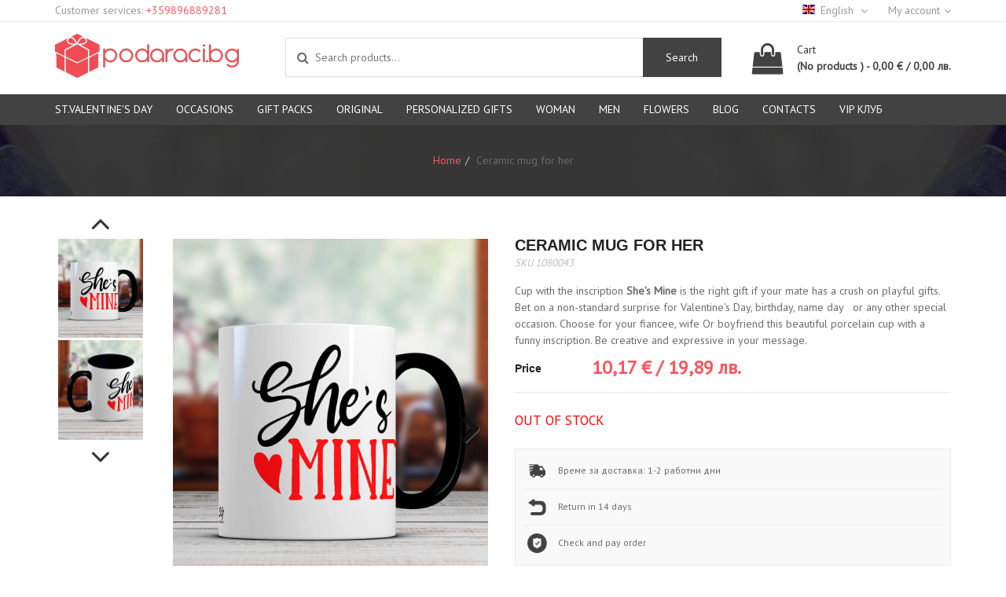

--- FILE ---
content_type: text/html; charset=UTF-8
request_url: https://podaraci.bg/en/keramichna-chasha-za-neq
body_size: 16054
content:
<!DOCTYPE html>
<html lang="en">
<head>
    <meta name="google-site-verification" content="sHZDkzdlVOB4NTHJh7TH5eZeXozB-7WYzHYj5jYrNdg"/>
    <meta http-equiv="X-UA-Compatible" content="IE=edge"/>
    <meta http-equiv="Content-Type" content="text/html; charset=UTF-8"/>
    <meta name="viewport" content="width=device-width, initial-scale=1, maximum-scale=1">
    <meta name="facebook-domain-verification" content="ij3yklj5dyquv6w7fsqbclt5nlg7g4"/>
    <meta http-equiv="Cache-Control" content="no-cache, no-store, must-revalidate">

    <!-- Cookie manager -->
    <script type="text/javascript" charset="UTF-8" src="//cdn.cookie-script.com/s/9431f7b476e70b481d63b8c9db2ea9f6.js"></script>

    <!-- Google Tag Manager -->
    <script>(function (w, d, s, l, i) {
            w[l] = w[l] || [];
            w[l].push({
                'gtm.start':
                    new Date().getTime(), event: 'gtm.js'
            });
            var f = d.getElementsByTagName(s)[0],
                j = d.createElement(s), dl = l != 'dataLayer' ? '&l=' + l : '';
            j.async = true;
            j.src =
                'https://www.googletagmanager.com/gtm.js?id=' + i + dl;
            f.parentNode.insertBefore(j, f);
        })(window, document, 'script', 'dataLayer', 'GTM-TXH29Z7G');</script>
    <!-- End Google Tag Manager -->


    <link rel="icon" href="/bundles/app/libraries/imgs/favicon.ico">
                        <title>Ceramic mug for her - Чаши за кафе и чай</title>

    <meta name="title" content="Ceramic mug for her - Чаши за кафе и чай"/>
    <meta name="description" content=" Cup with the inscription  She&#039;s Mine  is the right gift if your mate has a crush on playful gifts. Bet on a non-standard surprise for Valentine&#039;s Day, birthday, name day &amp;nbsp; or any other special occasion. Choose for your fiancee, wife  "/>
    <meta name="author" content="podaraci.bg"/>

    <meta property="fb:page_id" content="494800974191899">

    <meta property="og:title" content="Ceramic mug for her - Чаши за кафе и чай"/>
    <meta property="og:type" content="article"/>
    <meta property="og:url" content="https://podaraci.bg/keramichna-chasha-za-neq"/>
    <meta property="og:description" content=" Cup with the inscription  She&#039;s Mine  is the right gift if your mate has a crush on playful gifts. Bet on a non-standard surprise for Valentine&#039;s Day, birthday, name day &amp;nbsp; or any other special occasion. Choose for your fiancee, wife "/>
    <meta property="og:site_name" content="Podaraci.bg"/>
    <meta property="og:image" content="https://podaraci.bg/uploaded-files/shes-mine_161c629781b746146408ed650d315d74.png"/>

    <meta name="twitter:card" content="summary">
    <meta name="twitter:title" content="Ceramic mug for her - Чаши за кафе и чай">
    <meta name="twitter:site" content="@podaraci.bg">
    <meta name="twitter:creator" content="@podaraci.bg">
    <meta name="twitter:description" content=" Cup with the inscription  She&#039;s Mine  is the right gift if your mate has a crush on playful gifts. Bet on a non-standard surprise for Valentine&#039;s Day, birthday, name day &amp;nbsp; or any other special occasion. Choose for your fiancee, wife ">
    <meta name="twitter:image:alt" content="https://podaraci.bg/uploaded-files/shes-mine_161c629781b746146408ed650d315d74.png"/>

    

    
    
    <link rel="canonical"
          href="https://podaraci.bg/en/keramichna-chasha-za-neq"/>

            <link rel="alternate" hreflang="x-default" href="https://podaraci.bg/keramichna-chasha-za-neq"/>
                    <link rel="alternate" hreflang="bg"
                  href="https://podaraci.bg/bg/keramichna-chasha-za-neq"/>
                    <link rel="alternate" hreflang="en"
                  href="https://podaraci.bg/en/keramichna-chasha-za-neq"/>
            

    <link href="https://fonts.googleapis.com/css?family=PT+Sans&display=swap&subset=cyrillic,cyrillic-ext,latin-ext"
          rel="stylesheet">
                        <link rel="stylesheet" href="/css/fd15084.css"/>
                        </head>
<body >
<div id="fb-root"></div>
<noscript>
    <img height="1" width="1"
         src="https://www.facebook.com/tr?id=1267476810314008&ev=PageView
&noscript=1"/>
</noscript>
<!-- Google Tag Manager (noscript) -->
<noscript>
    <iframe src="https://www.googletagmanager.com/ns.html?id=GTM-TXH29Z7G"
            height="0" width="0" style="display:none;visibility:hidden"></iframe>
</noscript>
<!-- End Google Tag Manager (noscript) -->

<!-- Google tag (gtag.js) -->
<script async src="https://www.googletagmanager.com/gtag/js?id=AW-976856055"></script>
<script>
    window.dataLayer = window.dataLayer || [];

    function gtag() {
        dataLayer.push(arguments);
        console.log(arguments);
    }

    gtag('js', new Date());

    gtag('config', 'AW-976856055');
</script>


    

    

    <header>
        <div class="header-top">
            <div class="container">
                <div class="row">
                    <div class="col-md-8">
                        <div class="header-top-hints">
                            <div class="top-phone">
                                Customer services:<span> <a
                                            href="tel:+359896889281">+359896889281</a></span>
                            </div>
                                                                                </div>
                    </div>
                    <div class="col-md-4">
                        <div class="top-center">
                            <div class="top-nav hidden-xs">
                                <ul>
                                                                            <li>
                                            <a href="javascript:void(0)"><span
                                                        class="flag-icon flag-icon-en"></span>English
                                            </a>
                                            <ul>
                                                                                                    <li>
                                                        <a href="/en/change-locale/bg">
                                                            <span class="flag-icon flag-icon-bg"></span>Bulgarian
                                                        </a>
                                                    </li>
                                                                                            </ul>
                                        </li>
                                                                    </ul>
                            </div>
                            <div class="top-nav hidden-xs">
                                <ul>
                                    <li>
                                        <a href="javascript:void(0)">My account</a>
                                        <ul>
                                                                                            <li>
                                                    <a href="/en/login">Login</a>
                                                </li>
                                                <li>
                                                    <a href="/en/registration">Register</a>
                                                </li>
                                                                                    </ul>
                                    </li>
                                </ul>
                            </div>
                        </div>
                    </div>
                </div>
            </div>
        </div>
        <div class="header-middle">
            <div class="container">
                <div class="row">
                    <div class="col-md-3 col-sm-3 col-xs-8">
                        <a href="/en/" class="logo"><img
                                    src="/bundles/app/libraries/imgs/logo.png" alt="logo-img"
                                    class="img-responsive"/></a>
                    </div>
                    <div class="hidden-lg hidden-md hidden-sm col-xs-4">
                        <div class="nav-btn hidden-lg hidden-md hidden-sm">
                            <span></span>
                            <span></span>
                            <span></span>
                        </div>
                    </div>
                    <div class="col-md-6 col-sm-5 hidden-xs">
                        <div class="search">
                                                        <form method="get" action="/en/search">
                                <input type="search" name="search_parameter"
                                       placeholder="Search products..."
                                       value=""
                                       id="autocomplete"/>
                                <i class="fa fa-search"></i>
                                <button id="search_button">Search</button>
                            </form>
                        </div>
                    </div>
                                            <div class="col-md-3 col-sm-4 col-xs-12">
                            <div class="cart">
                                <a href="/en/cart">
                                    <i class="fa fa-shopping-bag"></i>

                                    <div class="cart-block">
                                        <span class="cart-label">Cart</span>


                                        
                                                                                                                                                                <span class="cart-total">
                                        (No products
                                            ) - 0,00 € / 0,00 лв.
                                    </span>
                                    </div>
                                </a>

                                <div class="cart-box hidden-xs">
                                    <ul>
                                        <li>
                                            <div class="row">
                                                <div class="col-md-7 col-sm-6">Product</div>
                                                <div class="col-md-2 col-sm-2">Qty</div>
                                                <div class="col-md-3 col-sm-4 text-right">Price</div>
                                            </div>
                                        </li>
                                        
                                        <li>
                                            <div class="row">
                                                <div class="col-md-8 col-xs-6">Total:</div>
                                                <div class="col-md-4 col-xs-6">
                                                    <span class="cart-box-total">
                                                        0,00 € / 0,00 лв.
                                                    </span>
                                                </div>
                                            </div>
                                        </li>
                                    </ul>
                                    <a href="/en/cart"
                                       class="btn-theme btn-theme-primary">View cart</a>
                                </div>
                            </div>
                        </div>
                                    </div>
            </div>
        </div>
        <nav>
            <div class="overlay"></div>
                                    <div class="mobile-nav col-xs-12 hidden-lg hidden-md hidden-sm">
                <div class="search">
                                        <form method="get" action="/en/search">
                        <input type="search" name="search_parameter"
                               placeholder="Search products..."
                               value=""
                               id="autocomplete-mobile"/>
                        <i class="fa fa-search"></i>
                        <button id="search_button_mobile">Search</button>
                    </form>
                </div>
                <ul class="">
                                                                                                                    <li class="mobile-dd-menu">

                                        <a href="/en/sveti-valentin">
                        St.Valentine&#039;s Day
                                                    <div class="btn-menu"></div>                    </a>
                                            <ul>
                                                                                                            <li class="mobile-dd-menu">

                                        <a href="/en/sveti-valentin/izberete">
                        Choose betwen
                                                    <div class="btn-menu"></div>                    </a>
                                            <ul>
                                                                                                            <li >

                                        <a href="/en/sveti-valentin/izberete/maj">
                        Man
                                            </a>
                                    </li>
            
                                                                                                            <li >

                                        <a href="/en/sveti-valentin/izberete/jena">
                        Woman
                                            </a>
                                    </li>
            
                                                                                                            <li >

                                        <a href="/en/sveti-valentin/izberete/dvojki">
                        Love Couples
                                            </a>
                                    </li>
            
                                                    </ul>
                                    </li>
            
                                                    </ul>
                                    </li>
            
                                                                                                <li class="mobile-dd-menu">

                                        <a href="/en/podaraci-za-povod">
                        Occasions
                                                    <div class="btn-menu"></div>                    </a>
                                            <ul>
                                                                                                            <li class="mobile-dd-menu">

                                        <a href="/en/podaraci-za-povod/povodi">
                        Occasions
                                                    <div class="btn-menu"></div>                    </a>
                                            <ul>
                                                                                                            <li >

                                        <a href="/en/podaraci-za-povod/povodi/velikden">
                        Easter
                                            </a>
                                    </li>
            
                                                                                                            <li class="mobile-dd-menu">

                                        <a href="/en/podaraci-za-povod/povodi/svatba">
                        Wedding
                                                    <div class="btn-menu"></div>                    </a>
                                            <ul>
                                                                                                            <li class="mobile-dd-menu">

                                        <a href="/en/podaraci-za-povod/povodi/svatba/godishnina">
                        Anniversary
                                                    <div class="btn-menu"></div>                    </a>
                                            <ul>
                                                    </ul>
                                    </li>
            
                                                    </ul>
                                    </li>
            
                                                                                                            <li >

                                        <a href="/en/podaraci-za-povod/povodi/krashtene">
                        Baptism
                                            </a>
                                    </li>
            
                                                                                                            <li >

                                        <a href="/en/podaraci-za-povod/povodi/diplomirane">
                        Graduation
                                            </a>
                                    </li>
            
                                                    </ul>
                                    </li>
            
                                                                                                            <li class="mobile-dd-menu">

                                        <a href="/en/podaraci-za-povod/rojden-den">
                        Birthday
                                                    <div class="btn-menu"></div>                    </a>
                                            <ul>
                                                                                                            <li >

                                        <a href="/en/podaraci-za-povod/rojden-den/zodia">
                        Zodiac Signs
                                            </a>
                                    </li>
            
                                                                                                            <li >

                                        <a href="/en/podaraci-za-povod/rojden-den/ubilei">
                        Jubilee
                                            </a>
                                    </li>
            
                                                    </ul>
                                    </li>
            
                                                                                                            <li class="mobile-dd-menu">

                                        <a href="/en/podaraci-za-povod/imen-den">
                        Name Day
                                                    <div class="btn-menu"></div>                    </a>
                                            <ul>
                                                                                                            <li >

                                        <a href="/en/podaraci-za-povod/imen-den/cvetnica">
                        Tsvetnitsa
                                            </a>
                                    </li>
            
                                                                                                            <li >

                                        <a href="/en/podaraci-za-povod/imen-den/gergiovden">
                        Gergiovden
                                            </a>
                                    </li>
            
                                                                                                            <li >

                                        <a href="/en/podaraci-za-povod/imen-den/sveti-konstantin-i-elena">
                        Свети Константин и Елена
                                            </a>
                                    </li>
            
                                                    </ul>
                                    </li>
            
                                                    </ul>
                                    </li>
            
                                                                                                <li class="mobile-dd-menu">

                                        <a href="/en/komplekti">
                        Gift Packs
                                                    <div class="btn-menu"></div>                    </a>
                                            <ul>
                                                                                                            <li class="mobile-dd-menu">

                                        <a href="/en/komplekti/vid">
                        Types
                                                    <div class="btn-menu"></div>                    </a>
                                            <ul>
                                                                                                            <li >

                                        <a href="/en/komplekti/vid/svatba">
                        Wedding
                                            </a>
                                    </li>
            
                                                                                                            <li >

                                        <a href="/en/komplekti/vid/podarachni-komplekti">
                        Gift Packs
                                            </a>
                                    </li>
            
                                                                                                            <li >

                                        <a href="/en/komplekti/vid/kozmetichni-komplekti">
                        Cosmetic packs
                                            </a>
                                    </li>
            
                                                                                                            <li class="mobile-dd-menu">

                                        <a href="/en/komplekti/vid/podarachni-koshnici">
                        Gift Baskets
                                                    <div class="btn-menu"></div>                    </a>
                                            <ul>
                                                    </ul>
                                    </li>
            
                                                                                                            <li >

                                        <a href="/en/komplekti/vid/kuhnya">
                        Culinary
                                            </a>
                                    </li>
            
                                                                                                            <li >

                                        <a href="/en/komplekti/vid/zabavni">
                        Fun
                                            </a>
                                    </li>
            
                                                    </ul>
                                    </li>
            
                                                    </ul>
                                    </li>
            
                                                                                                <li class="mobile-dd-menu">

                                        <a href="/en/originalni">
                        Original
                                                    <div class="btn-menu"></div>                    </a>
                                            <ul>
                                                                                                            <li class="mobile-dd-menu">

                                        <a href="/en/originalni/izberete-ot">
                        Choose between
                                                    <div class="btn-menu"></div>                    </a>
                                            <ul>
                                                                                                            <li class="mobile-dd-menu">

                                        <a href="/en/originalni/izberete-ot/chashi">
                        Чаши
                                                    <div class="btn-menu"></div>                    </a>
                                            <ul>
                                                    </ul>
                                    </li>
            
                                                                                                            <li >

                                        <a href="/en/originalni/izberete-ot/podarete-istinska-meteorit">
                        Choose a real meteorite
                                            </a>
                                    </li>
            
                                                                                                            <li >

                                        <a href="/en/originalni/izberete-ot/podarete-istinska-zwezda">
                        Подарете Истинска Звезда
                                            </a>
                                    </li>
            
                                                                                                            <li class="mobile-dd-menu">

                                        <a href="/en/originalni/izberete-ot/izkustvo">
                        Art
                                                    <div class="btn-menu"></div>                    </a>
                                            <ul>
                                                                                                            <li >

                                        <a href="/en/originalni/izberete-ot/izkustvo/kartini">
                        Картини
                                            </a>
                                    </li>
            
                                                                                                            <li >

                                        <a href="/en/originalni/izberete-ot/izkustvo/statuetki">
                        Статуетки
                                            </a>
                                    </li>
            
                                                    </ul>
                                    </li>
            
                                                                                                            <li >

                                        <a href="/en/originalni/izberete-ot/luksozni-servizi">
                        Луксозни сервизи
                                            </a>
                                    </li>
            
                                                    </ul>
                                    </li>
            
                                                    </ul>
                                    </li>
            
                                                                                                <li class="mobile-dd-menu">

                                        <a href="/en/personalizirani-podaraci">
                        Personalized Gifts
                                                    <div class="btn-menu"></div>                    </a>
                                            <ul>
                                                                                                            <li class="mobile-dd-menu">

                                        <a href="/en/personalizirani-podaraci/vidove">
                        Видове
                                                    <div class="btn-menu"></div>                    </a>
                                            <ul>
                                                                                                            <li >

                                        <a href="/en/personalizirani-podaraci/vidove/shokoladovi-izkushenia">
                        Шоколадови изкушения
                                            </a>
                                    </li>
            
                                                                                                            <li >

                                        <a href="/en/personalizirani-podaraci/vidove/pamuchni-kalafki">
                        Памучни калъфки
                                            </a>
                                    </li>
            
                                                                                                            <li >

                                        <a href="/en/personalizirani-podaraci/vidove/tekstilni-torbichki">
                        Текстилни торбички
                                            </a>
                                    </li>
            
                                                                                                            <li >

                                        <a href="/en/personalizirani-podaraci/vidove/chashi">
                        Чаши
                                            </a>
                                    </li>
            
                                                                                                            <li >

                                        <a href="/en/personalizirani-podaraci/vidove/etiketi-na-alkohol">
                        Етикети на алкохол
                                            </a>
                                    </li>
            
                                                                                                            <li >

                                        <a href="/en/personalizirani-podaraci/vidove/teniski">
                        Тениски
                                            </a>
                                    </li>
            
                                                                                                            <li class="mobile-dd-menu">

                                        <a href="/en/personalizirani-podaraci/vidove/karikaturi-i-sharjove">
                        Cartoons
                                                    <div class="btn-menu"></div>                    </a>
                                            <ul>
                                                                                                            <li >

                                        <a href="/en/personalizirani-podaraci/vidove/karikaturi-i-sharjove/portreti">
                        Портрети
                                            </a>
                                    </li>
            
                                                    </ul>
                                    </li>
            
                                                                                                            <li >

                                        <a href="/en/personalizirani-podaraci/vidove/gramoti">
                        Certificates
                                            </a>
                                    </li>
            
                                                                                                            <li >

                                        <a href="/en/personalizirani-podaraci/vidove/kolaji">
                        Collages
                                            </a>
                                    </li>
            
                                                                                                            <li >

                                        <a href="/en/personalizirani-podaraci/vidove/himikalki">
                        Pens
                                            </a>
                                    </li>
            
                                                                                                            <li >

                                        <a href="/en/personalizirani-podaraci/vidove/drugi">
                        Other
                                            </a>
                                    </li>
            
                                                    </ul>
                                    </li>
            
                                                    </ul>
                                    </li>
            
                                                                                                <li class="mobile-dd-menu">

                                        <a href="/en/podaraci-za-jena">
                        Woman
                                                    <div class="btn-menu"></div>                    </a>
                                            <ul>
                                                                                                            <li class="mobile-dd-menu">

                                        <a href="/en/podaraci-za-jena/podaryk-za">
                        Подарък за
                                                    <div class="btn-menu"></div>                    </a>
                                            <ul>
                                                                                                            <li >

                                        <a href="/en/podaraci-za-jena/podaryk-za/uchitelka">
                        Учителка
                                            </a>
                                    </li>
            
                                                                                                            <li >

                                        <a href="/en/podaraci-za-jena/podaryk-za/mama">
                        Mother
                                            </a>
                                    </li>
            
                                                                                                            <li >

                                        <a href="/en/podaraci-za-jena/podaryk-za/baba">
                        Grandmother
                                            </a>
                                    </li>
            
                                                                                                            <li >

                                        <a href="/en/podaraci-za-jena/podaryk-za/sestra">
                        Sister
                                            </a>
                                    </li>
            
                                                                                                            <li >

                                        <a href="/en/podaraci-za-jena/podaryk-za/priatel">
                        Friend
                                            </a>
                                    </li>
            
                                                                                                            <li >

                                        <a href="/en/podaraci-za-jena/podaryk-za/sapruga">
                        Wife
                                            </a>
                                    </li>
            
                                                                                                            <li >

                                        <a href="/en/podaraci-za-jena/podaryk-za/gadje">
                        Girlfriend
                                            </a>
                                    </li>
            
                                                                                                            <li >

                                        <a href="/en/podaraci-za-jena/podaryk-za/kolejka">
                        Woman colleague
                                            </a>
                                    </li>
            
                                                    </ul>
                                    </li>
            
                                                                                                            <li class="mobile-dd-menu">

                                        <a href="/en/podaraci-za-jena/povodi">
                        Occasions
                                                    <div class="btn-menu"></div>                    </a>
                                            <ul>
                                                                                                            <li >

                                        <a href="/en/podaraci-za-jena/povodi/lubov">
                        Love gifts
                                            </a>
                                    </li>
            
                                                                                                            <li class="mobile-dd-menu">

                                        <a href="/en/podaraci-za-jena/povodi/zodia">
                        Zodiac Signs
                                                    <div class="btn-menu"></div>                    </a>
                                            <ul>
                                                    </ul>
                                    </li>
            
                                                                                                            <li class="mobile-dd-menu">

                                        <a href="/en/podaraci-za-jena/povodi/rojden-den">
                        Birthday
                                                    <div class="btn-menu"></div>                    </a>
                                            <ul>
                                                                                                            <li >

                                        <a href="/en/podaraci-za-jena/povodi/rojden-den/yubiley">
                        Jubilee
                                            </a>
                                    </li>
            
                                                    </ul>
                                    </li>
            
                                                    </ul>
                                    </li>
            
                                                                                                            <li class="mobile-dd-menu">

                                        <a href="/en/podaraci-za-jena/interesi">
                        Interests
                                                    <div class="btn-menu"></div>                    </a>
                                            <ul>
                                                                                                            <li class="mobile-dd-menu">

                                        <a href="/en/podaraci-za-jena/interesi/bijuta">
                        Jewelry
                                                    <div class="btn-menu"></div>                    </a>
                                            <ul>
                                                    </ul>
                                    </li>
            
                                                                                                            <li >

                                        <a href="/en/podaraci-za-jena/interesi/shokoladovi-izkushenia">
                        Chocolate seductions
                                            </a>
                                    </li>
            
                                                                                                            <li >

                                        <a href="/en/podaraci-za-jena/interesi/podarak-ot-vselenata">
                        Universe Gifts
                                            </a>
                                    </li>
            
                                                                                                            <li >

                                        <a href="/en/podaraci-za-jena/interesi/podarachni-komplekti">
                        Gift Packs for Women
                                            </a>
                                    </li>
            
                                                                                                            <li >

                                        <a href="/en/podaraci-za-jena/interesi/tya-gotvi">
                        She cooks
                                            </a>
                                    </li>
            
                                                                                                            <li >

                                        <a href="/en/podaraci-za-jena/interesi/personalizirani-podaraci">
                        Personalized Gifts
                                            </a>
                                    </li>
            
                                                                                                            <li class="mobile-dd-menu">

                                        <a href="/en/podaraci-za-jena/interesi/kozmetika-i-grim">
                        Spa and relax
                                                    <div class="btn-menu"></div>                    </a>
                                            <ul>
                                                    </ul>
                                    </li>
            
                                                    </ul>
                                    </li>
            
                                                    </ul>
                                    </li>
            
                                                                                                <li class="mobile-dd-menu">

                                        <a href="/en/podaraci-za-muj">
                        Мen
                                                    <div class="btn-menu"></div>                    </a>
                                            <ul>
                                                                                                            <li class="mobile-dd-menu">

                                        <a href="/en/podaraci-za-muj/podarak-za">
                        Gift for
                                                    <div class="btn-menu"></div>                    </a>
                                            <ul>
                                                                                                            <li >

                                        <a href="/en/podaraci-za-muj/podarak-za/uchitel">
                        Учител
                                            </a>
                                    </li>
            
                                                                                                            <li >

                                        <a href="/en/podaraci-za-muj/podarak-za/bashta">
                        Father
                                            </a>
                                    </li>
            
                                                                                                            <li >

                                        <a href="/en/podaraci-za-muj/podarak-za/dyado">
                        Grandfather
                                            </a>
                                    </li>
            
                                                                                                            <li >

                                        <a href="/en/podaraci-za-muj/podarak-za/saprug">
                        Husband
                                            </a>
                                    </li>
            
                                                                                                            <li >

                                        <a href="/en/podaraci-za-muj/podarak-za/gadzhe">
                        Boyfriend
                                            </a>
                                    </li>
            
                                                                                                            <li >

                                        <a href="/en/podaraci-za-muj/podarak-za/priatel">
                        Friend
                                            </a>
                                    </li>
            
                                                                                                            <li >

                                        <a href="/en/podaraci-za-muj/podarak-za/brat">
                        Brother
                                            </a>
                                    </li>
            
                                                                                                            <li >

                                        <a href="/en/podaraci-za-muj/podarak-za/kolega">
                        Colleague
                                            </a>
                                    </li>
            
                                                    </ul>
                                    </li>
            
                                                                                                            <li class="mobile-dd-menu">

                                        <a href="/en/podaraci-za-muj/povodi">
                        Occasions
                                                    <div class="btn-menu"></div>                    </a>
                                            <ul>
                                                                                                            <li >

                                        <a href="/en/podaraci-za-muj/povodi/lubov">
                        Love gifts
                                            </a>
                                    </li>
            
                                                                                                            <li class="mobile-dd-menu">

                                        <a href="/en/podaraci-za-muj/povodi/rozhden-den">
                        Birthday
                                                    <div class="btn-menu"></div>                    </a>
                                            <ul>
                                                                                                            <li >

                                        <a href="/en/podaraci-za-muj/povodi/rozhden-den/yubiley">
                        Jubilee
                                            </a>
                                    </li>
            
                                                    </ul>
                                    </li>
            
                                                                                                            <li class="mobile-dd-menu">

                                        <a href="/en/podaraci-za-muj/povodi/zodia">
                        Zodiac Signs
                                                    <div class="btn-menu"></div>                    </a>
                                            <ul>
                                                    </ul>
                                    </li>
            
                                                                                                            <li >

                                        <a href="/en/podaraci-za-muj/povodi/imen-den">
                        Name Day
                                            </a>
                                    </li>
            
                                                    </ul>
                                    </li>
            
                                                                                                            <li class="mobile-dd-menu">

                                        <a href="/en/podaraci-za-muj/interesi">
                        Interests
                                                    <div class="btn-menu"></div>                    </a>
                                            <ul>
                                                                                                            <li >

                                        <a href="/en/podaraci-za-muj/interesi/toi-gotvi">
                        He cooks
                                            </a>
                                    </li>
            
                                                                                                            <li >

                                        <a href="/en/podaraci-za-muj/interesi/sport">
                        Sports
                                            </a>
                                    </li>
            
                                                                                                            <li >

                                        <a href="/en/podaraci-za-muj/interesi/zabavlenia">
                        Entertainment
                                            </a>
                                    </li>
            
                                                                                                            <li >

                                        <a href="/en/podaraci-za-muj/interesi/podarak-ot-vselenata">
                        Universe Gifts
                                            </a>
                                    </li>
            
                                                                                                            <li >

                                        <a href="/en/podaraci-za-muj/interesi/personalizirani-podaraci">
                        Personalized Gifts
                                            </a>
                                    </li>
            
                                                                                                            <li >

                                        <a href="/en/podaraci-za-muj/interesi/podarachni-komplekti">
                        Gift Packs
                                            </a>
                                    </li>
            
                                                                                                            <li class="mobile-dd-menu">

                                        <a href="/en/podaraci-za-muj/interesi/aksesoari">
                        Accessories
                                                    <div class="btn-menu"></div>                    </a>
                                            <ul>
                                                                                                            <li >

                                        <a href="/en/podaraci-za-muj/interesi/aksesoari/djobni-i-pytni-aksesoari">
                        Джобни и пътни аксесоари
                                            </a>
                                    </li>
            
                                                                                                            <li >

                                        <a href="/en/podaraci-za-muj/interesi/aksesoari/morski-aksesoari">
                        Морски аксесоари
                                            </a>
                                    </li>
            
                                                                                                            <li >

                                        <a href="/en/podaraci-za-muj/interesi/aksesoari/za-cenitelite-na-alkohola">
                        За ценителите на алкохола
                                            </a>
                                    </li>
            
                                                                                                            <li >

                                        <a href="/en/podaraci-za-muj/interesi/aksesoari/za-liubitelite-na-tiutuna">
                        За любителите на тютюна
                                            </a>
                                    </li>
            
                                                    </ul>
                                    </li>
            
                                                    </ul>
                                    </li>
            
                                                    </ul>
                                    </li>
            
                                                                                                <li class="mobile-dd-menu">

                                        <a href="/en/cvetia">
                        Flowers
                                                    <div class="btn-menu"></div>                    </a>
                                            <ul>
                                                                                                            <li class="mobile-dd-menu">

                                        <a href="/en/cvetia/vidove">
                        Types
                                                    <div class="btn-menu"></div>                    </a>
                                            <ul>
                                                                                                            <li >

                                        <a href="/en/cvetia/vidove/estestveni-cvetya">
                        Natural Flowers
                                            </a>
                                    </li>
            
                                                                                                            <li >

                                        <a href="/en/cvetia/vidove/saksiyni-cvetya">
                        Pot Flowers
                                            </a>
                                    </li>
            
                                                    </ul>
                                    </li>
            
                                                    </ul>
                                    </li>
            
                                                                <li class="mobile-dd-menu">
                        <a href="javascript:void(0)">Blog</a>
                                                                            <ul>
                                <li>
                                    <a href="/en/blog">Blog</a>
                                </li>
                                                                    <li>
                                        <a href="/en/blog/idei-za-podarak">Идеи за подарък</a>
                                    </li>
                                                                    <li>
                                        <a href="/en/blog/povodi">Поводи</a>
                                    </li>
                                                            </ul>
                                            </li>
                    <li>
                        <a href="/en/contact">Contacts</a>
                    </li>
                    <li>
                        <a href="https://podaraci.bg/bg/podaraci-vip-club">VIP клуб</a>
                    </li>
                                            <li>
                            <a href="/en/login">Login</a>
                        </li>
                        <li>
                            <a href="/en/registration">Register</a>
                        </li>
                                    </ul>
            </div>
            <div class="container hidden-xs">
                <div class="row">
                    <div class="col-md-12">

                                                                            <ul>
                                                                    <li>
                                                                                    <a href="/en/sveti-valentin" class="lazyLoading"
                                               data-menu-id="102">St.Valentine&#039;s Day</a>
                                                                            </li>
                                                                    <li>
                                                                                    <a href="/en/podaraci-za-povod" class="lazyLoading"
                                               data-menu-id="5">Occasions</a>
                                                                            </li>
                                                                    <li>
                                                                                    <a href="/en/komplekti" class="lazyLoading"
                                               data-menu-id="7">Gift Packs</a>
                                                                            </li>
                                                                    <li>
                                                                                    <a href="/en/originalni" class="lazyLoading"
                                               data-menu-id="136">Original</a>
                                                                            </li>
                                                                    <li>
                                                                                    <a href="/en/personalizirani-podaraci" class="lazyLoading"
                                               data-menu-id="6">Personalized Gifts</a>
                                                                            </li>
                                                                    <li>
                                                                                    <a href="/en/podaraci-za-jena" class="lazyLoading"
                                               data-menu-id="1">Woman</a>
                                                                            </li>
                                                                    <li>
                                                                                    <a href="/en/podaraci-za-muj" class="lazyLoading"
                                               data-menu-id="2">Мen</a>
                                                                            </li>
                                                                    <li>
                                                                                    <a href="/en/cvetia" class="lazyLoading"
                                               data-menu-id="8">Flowers</a>
                                                                            </li>
                                                                <li><a href="/en/blog">Blog</a>
                                                                                                                <ul class="dd-menu">
                                                                                            <li>
                                                    <a href="/en/blog/idei-za-podarak">Идеи за подарък</a>
                                                </li>
                                                                                            <li>
                                                    <a href="/en/blog/povodi">Поводи</a>
                                                </li>
                                                                                    </ul>
                                                                    </li>
                                <li><a href="/en/contact">Contacts</a>
                                </li>
                                <li>
                                    <a href="https://podaraci.bg/bg/podaraci-vip-club">VIP клуб</a>
                                </li>
                            </ul>
                        
                    </div>
                </div>
            </div>
                        <div class="mega-menu">
                <div class="container">
                    <div class="row">
                        <div class="col-md-12">
                            
                                
                                    <div class="sub-menu" data-menu-id="102">
                                        <div class="cat-links">
                                                                                                                                                <div class="cat">
                                                        <ul>
                                                                                                                                        <li>
                                            <a href="/en/sveti-valentin/izberete">
                            Choose betwen
                        </a>
                                                                <ul>
                                                                                                            <li>
                                            <a href="/en/sveti-valentin/izberete/maj">
                            Man
                        </a>
                                                        </li>
            
                                                                                                            <li>
                                            <a href="/en/sveti-valentin/izberete/jena">
                            Woman
                        </a>
                                                        </li>
            
                                                                                                            <li>
                                            <a href="/en/sveti-valentin/izberete/dvojki">
                            Love Couples
                        </a>
                                                        </li>
            
                                                    </ul>
                                    </li>
            
                                                        </ul>
                                                    </div>
                                                                                                                                    </div>
                                                                                
                                                                                                                            
                                                                                                                                                                        
                                    </div>
                                
                                    <div class="sub-menu" data-menu-id="216">
                                        <div class="cat-links">
                                                                                    </div>
                                                                                
                                        
                                        
                                    </div>
                                
                                    <div class="sub-menu" data-menu-id="191">
                                        <div class="cat-links">
                                                                                                                                                <div class="cat">
                                                        <ul>
                                                                                                                                        <li>
                                                                    <a href="javascript:void(0)">
                            Buy a gift
                        </a>
                                                                <ul>
                                                                                                            <li>
                                            <a href="/en/8-mart/podarete/bizhuta">
                            Jewelries
                        </a>
                                                        </li>
            
                                                                                                            <li>
                                            <a href="/en/8-mart/podarete/tsvetia">
                            Flowers
                        </a>
                                                        </li>
            
                                                                                                            <li>
                                            <a href="/en/8-mart/podarete/podarachni-komplekti">
                            Gift Packs
                        </a>
                                                        </li>
            
                                                                                                            <li>
                                            <a href="/en/8-mart/podarete/personalizirani-podaraci">
                            Personalized Gifts
                        </a>
                                                        </li>
            
                                                    </ul>
                                    </li>
            
                                                        </ul>
                                                    </div>
                                                                                                                                    </div>
                                                                                
                                                                                                                            
                                                                                                                                                                                                                                <div class="cat-products">
                                                                                                                                                                    <div class="cat-product-item">
                                                            
                                                            <div class="product-imgs">
                                                                <div class="badges">
                                                                    <ul>
                                                                                                                                            </ul>
                                                                </div>
                                                                                                                                                                                                                
    <img src="[data-uri]" data-src="https://podaraci.bg/media/cache/product_list_preview/kolie-s-roza-4_a5a888e19f3f773c6317ec826fc9949a.jpeg"
            alt = "Silver Necklace Little Prince"
            class = "first-img lazy lazyLoadingImg"
        >



                                                                                                                            </div>
                                                            <div class="product-title">
                                                                <a href="/en/srebarni-kolie-malkia-princ">
                                                                    <i class="fa fa-shopping-bag"></i></a>
                                                                Silver Necklace Little Prince
                                                            </div>
                                                                                                                            <div class="product-price">
                                                                    <div class="new-price">34,03 € / 66,56 лв.</div>
                                                                </div>
                                                                                                                    </div>
                                                                                                    </div>
                                                                                    
                                    </div>
                                
                                    <div class="sub-menu" data-menu-id="209">
                                        <div class="cat-links">
                                                                                                                                                <div class="cat">
                                                        <ul>
                                                                                                                                        <li>
                                            <a href="/en/diplomirane/podarak-za">
                            Gift for
                        </a>
                                                                <ul>
                                                                                                            <li>
                                            <a href="/en/diplomirane/podarak-za/uchitelka">
                            Woman Teacher
                        </a>
                                                        </li>
            
                                                                                                            <li>
                                            <a href="/en/diplomirane/podarak-za/uchitel">
                            Man Teacher
                        </a>
                                                        </li>
            
                                                                                                            <li>
                                            <a href="/en/diplomirane/podarak-za/abiturient">
                            Boy Graduate
                        </a>
                                                        </li>
            
                                                                                                            <li>
                                            <a href="/en/diplomirane/podarak-za/abiturientka">
                            Girl Graduate
                        </a>
                                                        </li>
            
                                                                                                            <li>
                                            <a href="/en/diplomirane/podarak-za/absolventi">
                            Bachelors
                        </a>
                                                        </li>
            
                                                    </ul>
                                    </li>
            
                                                        </ul>
                                                    </div>
                                                                                                                                    </div>
                                                                                
                                                                                                                            
                                                                                                                                                                                                                                <div class="cat-products">
                                                                                                                                                                    <div class="cat-product-item">
                                                            
                                                            <div class="product-imgs">
                                                                <div class="badges">
                                                                    <ul>
                                                                                                                                            </ul>
                                                                </div>
                                                                                                                                                                                                                
    <img src="[data-uri]" data-src="https://podaraci.bg/media/cache/product_list_preview/neozaglaven-dizain-9-png_750acab7e039df35bcb4b88c8860f89b.png"
            alt = "Graduation Cup for men"
            class = "first-img lazy lazyLoadingImg"
        >



                                                                                                                            </div>
                                                            <div class="product-title">
                                                                <a href="/en/kupa-za-diplomirane-za-muzh">
                                                                    <i class="fa fa-shopping-bag"></i></a>
                                                                Graduation Cup for men
                                                            </div>
                                                                                                                            <div class="product-price">
                                                                    <div class="new-price">15,31 € / 29,94 лв.</div>
                                                                </div>
                                                                                                                    </div>
                                                                                                                                                                    <div class="cat-product-item">
                                                            
                                                            <div class="product-imgs">
                                                                <div class="badges">
                                                                    <ul>
                                                                                                                                            </ul>
                                                                </div>
                                                                                                                                                                                                                
    <img src="[data-uri]" data-src="https://podaraci.bg/media/cache/product_list_preview/kolie-cherveno-sarce-3-jpg_86387e30e4f1981084edd2000efd2dbc.jpeg"
            alt = "Сребърно колие Сърце, червено"
            class = "first-img lazy lazyLoadingImg"
        >



                                                                                                                            </div>
                                                            <div class="product-title">
                                                                <a href="/en/srebarno-kolie-sarce-cherveno">
                                                                    <i class="fa fa-shopping-bag"></i></a>
                                                                Сребърно колие Сърце, червено
                                                            </div>
                                                                                                                            <div class="product-price">
                                                                    <div class="new-price">25,51 € / 49,89 лв.</div>
                                                                </div>
                                                                                                                    </div>
                                                                                                    </div>
                                                                                    
                                    </div>
                                
                                    <div class="sub-menu" data-menu-id="103">
                                        <div class="cat-links">
                                                                                                                                                <div class="cat">
                                                        <ul>
                                                                                                                                        <li>
                                            <a href="/en/koleda/koledna-ukrasa">
                            Christmas decoration
                        </a>
                                                                <ul>
                                                                                                            <li>
                                            <a href="/en/koleda/koledna-ukrasa/za-elhata">
                            For the Christmas tree
                        </a>
                                                                <ul>
                                                    </ul>
                                    </li>
            
                                                                                                            <li>
                                            <a href="/en/koleda/koledna-ukrasa/koledna-dekoracia-za-doma">
                            Christmas home  decoration
                        </a>
                                                                <ul>
                                                    </ul>
                                    </li>
            
                                                                                                            <li>
                                            <a href="/en/koleda/koledna-ukrasa/za-praznichnata-trapeza">
                            For the Christmas table
                        </a>
                                                                <ul>
                                                    </ul>
                                    </li>
            
                                                    </ul>
                                    </li>
            
                                                        </ul>
                                                    </div>
                                                                                                    <div class="cat">
                                                        <ul>
                                                                                                                                        <li>
                                            <a href="/en/koleda/podaryk-za">
                            Gift for
                        </a>
                                                                <ul>
                                                                                                            <li>
                                            <a href="/en/koleda/podaryk-za/muj">
                            Men
                        </a>
                                                        </li>
            
                                                                                                            <li>
                                            <a href="/en/koleda/podaryk-za/jena">
                            Women
                        </a>
                                                        </li>
            
                                                                                                            <li>
                                            <a href="/en/koleda/podaryk-za/dete">
                            Дете
                        </a>
                                                        </li>
            
                                                    </ul>
                                    </li>
            
                                                        </ul>
                                                    </div>
                                                                                                                                    </div>
                                                                                
                                                                                                                            
                                                                                                                                                                        
                                    </div>
                                
                                    <div class="sub-menu" data-menu-id="381">
                                        <div class="cat-links">
                                                                                                                                                <div class="cat">
                                                        <ul>
                                                                                                                                        <li>
                                            <a href="/en/velikden/podarachni-komplekti-za-velikden">
                            Подаръчни комплекти за Великден
                        </a>
                                                        </li>
            
                                                        </ul>
                                                    </div>
                                                                                                    <div class="cat">
                                                        <ul>
                                                                                                                                        <li>
                                            <a href="/en/velikden/podarachni-velikdenski-shtaigi">
                            Подаръчни Великденски щайги
                        </a>
                                                        </li>
            
                                                        </ul>
                                                    </div>
                                                                                                    <div class="cat">
                                                        <ul>
                                                                                                                                        <li>
                                            <a href="/en/velikden/podarachni-velikdenski-koshnici">
                            Подаръчни Великденски кошници
                        </a>
                                                        </li>
            
                                                        </ul>
                                                    </div>
                                                                                                                                    </div>
                                                                                
                                                                                                                            
                                                                                                                                                                        
                                    </div>
                                
                                    <div class="sub-menu" data-menu-id="5">
                                        <div class="cat-links">
                                                                                                                                                <div class="cat">
                                                        <ul>
                                                                                                                                        <li>
                                            <a href="/en/podaraci-za-povod/povodi">
                            Occasions
                        </a>
                                                                <ul>
                                                                                                            <li>
                                            <a href="/en/podaraci-za-povod/povodi/velikden">
                            Easter
                        </a>
                                                        </li>
            
                                                                                                            <li>
                                            <a href="/en/podaraci-za-povod/povodi/svatba">
                            Wedding
                        </a>
                                                                <ul>
                                                                                                            <li>
                                            <a href="/en/podaraci-za-povod/povodi/svatba/godishnina">
                            Anniversary
                        </a>
                                                                <ul>
                                                    </ul>
                                    </li>
            
                                                    </ul>
                                    </li>
            
                                                                                                            <li>
                                            <a href="/en/podaraci-za-povod/povodi/krashtene">
                            Baptism
                        </a>
                                                        </li>
            
                                                                                                            <li>
                                            <a href="/en/podaraci-za-povod/povodi/diplomirane">
                            Graduation
                        </a>
                                                        </li>
            
                                                    </ul>
                                    </li>
            
                                                        </ul>
                                                    </div>
                                                                                                    <div class="cat">
                                                        <ul>
                                                                                                                                        <li>
                                            <a href="/en/podaraci-za-povod/rojden-den">
                            Birthday
                        </a>
                                                                <ul>
                                                                                                            <li>
                                            <a href="/en/podaraci-za-povod/rojden-den/zodia">
                            Zodiac Signs
                        </a>
                                                        </li>
            
                                                                                                            <li>
                                            <a href="/en/podaraci-za-povod/rojden-den/ubilei">
                            Jubilee
                        </a>
                                                        </li>
            
                                                    </ul>
                                    </li>
            
                                                        </ul>
                                                    </div>
                                                                                                    <div class="cat">
                                                        <ul>
                                                                                                                                        <li>
                                            <a href="/en/podaraci-za-povod/imen-den">
                            Name Day
                        </a>
                                                                <ul>
                                                                                                            <li>
                                            <a href="/en/podaraci-za-povod/imen-den/cvetnica">
                            Tsvetnitsa
                        </a>
                                                        </li>
            
                                                                                                            <li>
                                            <a href="/en/podaraci-za-povod/imen-den/gergiovden">
                            Gergiovden
                        </a>
                                                        </li>
            
                                                                                                            <li>
                                            <a href="/en/podaraci-za-povod/imen-den/sveti-konstantin-i-elena">
                            Свети Константин и Елена
                        </a>
                                                        </li>
            
                                                    </ul>
                                    </li>
            
                                                        </ul>
                                                    </div>
                                                                                                                                    </div>
                                                                                
                                                                                                                            
                                                                                                                                                                                                                                <div class="cat-products">
                                                                                                                                                                    <div class="cat-product-item">
                                                            
                                                            <div class="product-imgs">
                                                                <div class="badges">
                                                                    <ul>
                                                                                                                                            </ul>
                                                                </div>
                                                                                                                                                                                                                
    <img src="[data-uri]" data-src="https://podaraci.bg/media/cache/product_list_preview/komplekt-za-mama-1-jpg_306c8101e4e78d95e08cba0743866c34.jpeg"
            alt = "Комплект за Мама"
            class = "first-img lazy lazyLoadingImg"
        >



                                                                                                                            </div>
                                                            <div class="product-title">
                                                                <a href="/en/komplekt-za-mama">
                                                                    <i class="fa fa-shopping-bag"></i></a>
                                                                Комплект за Мама
                                                            </div>
                                                                                                                            <div class="product-price">
                                                                    <div class="new-price">22,78 € / 44,55 лв.</div>
                                                                </div>
                                                                                                                    </div>
                                                                                                                                                                    <div class="cat-product-item">
                                                            
                                                            <div class="product-imgs">
                                                                <div class="badges">
                                                                    <ul>
                                                                                                                                            </ul>
                                                                </div>
                                                                                                                                                                                                                
    <img src="[data-uri]" data-src="https://podaraci.bg/media/cache/product_list_preview/personalizirani-bonboni-merci-za-cvetnica-jpg_eb8ead5b64d446d1ef4f7a6db9419e6e.jpeg"
            alt = "Персонализирани бонбони Merci за имен ден"
            class = "first-img lazy lazyLoadingImg"
        >



                                                                                                                            </div>
                                                            <div class="product-title">
                                                                <a href="/en/personalizirani-bonboni-merci-za-imen-den">
                                                                    <i class="fa fa-shopping-bag"></i></a>
                                                                Персонализирани бонбони Merci за имен ден
                                                            </div>
                                                                                                                            <div class="product-price">
                                                                    <div class="new-price">12,25 € / 23,96 лв.</div>
                                                                </div>
                                                                                                                    </div>
                                                                                                    </div>
                                                                                    
                                    </div>
                                
                                    <div class="sub-menu" data-menu-id="7">
                                        <div class="cat-links">
                                                                                                                                                <div class="cat">
                                                        <ul>
                                                                                                                                        <li>
                                            <a href="/en/komplekti/vid">
                            Types
                        </a>
                                                                <ul>
                                                                                                            <li>
                                            <a href="/en/komplekti/vid/svatba">
                            Wedding
                        </a>
                                                        </li>
            
                                                                                                            <li>
                                            <a href="/en/komplekti/vid/podarachni-komplekti">
                            Gift Packs
                        </a>
                                                        </li>
            
                                                                                                            <li>
                                            <a href="/en/komplekti/vid/kozmetichni-komplekti">
                            Cosmetic packs
                        </a>
                                                        </li>
            
                                                                                                            <li>
                                            <a href="/en/komplekti/vid/podarachni-koshnici">
                            Gift Baskets
                        </a>
                                                                <ul>
                                                    </ul>
                                    </li>
            
                                                                                                            <li>
                                            <a href="/en/komplekti/vid/kuhnya">
                            Culinary
                        </a>
                                                        </li>
            
                                                                                                            <li>
                                            <a href="/en/komplekti/vid/zabavni">
                            Fun
                        </a>
                                                        </li>
            
                                                    </ul>
                                    </li>
            
                                                        </ul>
                                                    </div>
                                                                                                                                    </div>
                                                                                
                                                                                                                            
                                                                                                                                                                                                                                <div class="cat-products">
                                                                                                                                                                    <div class="cat-product-item">
                                                            
                                                            <div class="product-imgs">
                                                                <div class="badges">
                                                                    <ul>
                                                                                                                                            </ul>
                                                                </div>
                                                                                                                                                                                                                
    <img src="[data-uri]" data-src="https://podaraci.bg/media/cache/product_list_preview/bira-beer-time-zvunec-png_49f00aecea4628b17e83ca8b278bf3a9.png"
            alt = "Gift Crate Beer Time"
            class = "first-img lazy lazyLoadingImg"
        >



                                                                                                                            </div>
                                                            <div class="product-title">
                                                                <a href="/en/podarachna-shtajga-beer-time">
                                                                    <i class="fa fa-shopping-bag"></i></a>
                                                                Gift Crate Beer Time
                                                            </div>
                                                                                                                            <div class="product-price">
                                                                    <div class="new-price">30,17 € / 59,01 лв.</div>
                                                                </div>
                                                                                                                    </div>
                                                                                                    </div>
                                                                                    
                                    </div>
                                
                                    <div class="sub-menu" data-menu-id="136">
                                        <div class="cat-links">
                                                                                                                                                <div class="cat">
                                                        <ul>
                                                                                                                                        <li>
                                            <a href="/en/originalni/izberete-ot">
                            Choose between
                        </a>
                                                                <ul>
                                                                                                            <li>
                                            <a href="/en/originalni/izberete-ot/chashi">
                            Чаши
                        </a>
                                                                <ul>
                                                    </ul>
                                    </li>
            
                                                                                                            <li>
                                            <a href="/en/originalni/izberete-ot/podarete-istinska-meteorit">
                            Choose a real meteorite
                        </a>
                                                        </li>
            
                                                                                                            <li>
                                            <a href="/en/originalni/izberete-ot/podarete-istinska-zwezda">
                            Подарете Истинска Звезда
                        </a>
                                                        </li>
            
                                                                                                            <li>
                                            <a href="/en/originalni/izberete-ot/izkustvo">
                            Art
                        </a>
                                                                <ul>
                                                                                                            <li>
                                            <a href="/en/originalni/izberete-ot/izkustvo/kartini">
                            Картини
                        </a>
                                                        </li>
            
                                                                                                            <li>
                                            <a href="/en/originalni/izberete-ot/izkustvo/statuetki">
                            Статуетки
                        </a>
                                                        </li>
            
                                                    </ul>
                                    </li>
            
                                                                                                            <li>
                                            <a href="/en/originalni/izberete-ot/luksozni-servizi">
                            Луксозни сервизи
                        </a>
                                                        </li>
            
                                                    </ul>
                                    </li>
            
                                                        </ul>
                                                    </div>
                                                                                                                                    </div>
                                                                                
                                                                                                                            
                                                                                                                                                                                                                                <div class="cat-products">
                                                                                                                                                                    <div class="cat-product-item">
                                                            
                                                            <div class="product-imgs">
                                                                <div class="badges">
                                                                    <ul>
                                                                                                                                                                                                                                                                                                                                                                            </ul>
                                                                </div>
                                                                                                                                                                                                                
    <img src="[data-uri]" data-src="https://podaraci.bg/media/cache/product_list_preview/3-jpg_ab7a77ed21dabe5ec42fe666611fc23e.jpeg"
            alt = "Планер Луната в мен  и Астро анализ на Луната"
            class = "first-img lazy lazyLoadingImg"
        >



                                                                                                                            </div>
                                                            <div class="product-title">
                                                                <a href="/en/planer-lunata-v-men">
                                                                    <i class="fa fa-shopping-bag"></i></a>
                                                                Планер Луната в мен  и Астро анализ на Луната
                                                            </div>
                                                                                                                            <div class="product-price">
                                                                    <div class="new-price">44,99 € / 87,99 лв.</div>
                                                                </div>
                                                                                                                    </div>
                                                                                                    </div>
                                                                                    
                                    </div>
                                
                                    <div class="sub-menu" data-menu-id="145">
                                        <div class="cat-links">
                                                                                                                                                <div class="cat">
                                                        <ul>
                                                                                                                                        <li>
                                            <a href="/en/lubovnici/izberete">
                            Choose between
                        </a>
                                                                <ul>
                                                                                                            <li>
                                            <a href="/en/lubovnici/izberete/lubovnica">
                            Woman Lover
                        </a>
                                                        </li>
            
                                                                                                            <li>
                                            <a href="/en/lubovnici/izberete/lubovnik">
                            Man Lover
                        </a>
                                                        </li>
            
                                                                                                            <li>
                                            <a href="/en/lubovnici/izberete/intimno">
                            Intimate
                        </a>
                                                        </li>
            
                                                                                                            <li>
                                            <a href="/en/lubovnici/izberete/podaraci-ot-vselenata">
                            Gifts from the Universe
                        </a>
                                                        </li>
            
                                                    </ul>
                                    </li>
            
                                                        </ul>
                                                    </div>
                                                                                                                                    </div>
                                                                                
                                                                                                                            
                                                                                                                                                                                                                                <div class="cat-products">
                                                                                                                                                                    <div class="cat-product-item">
                                                            
                                                            <div class="product-imgs">
                                                                <div class="badges">
                                                                    <ul>
                                                                                                                                            </ul>
                                                                </div>
                                                                                                                                                                                                                
    <img src="[data-uri]" data-src="https://podaraci.bg/media/cache/product_list_preview/techen-shokolad-s-personaliziran-etiket-1-jpg_036810e083f8a7a28c6ca2e811af5cb6.jpeg"
            alt = "Течен шоколад с персонализиран етикет"
            class = "first-img lazy lazyLoadingImg"
        >



                                                                                                                            </div>
                                                            <div class="product-title">
                                                                <a href="/en/techen-shokolad-s-personaliziran-etiket">
                                                                    <i class="fa fa-shopping-bag"></i></a>
                                                                Течен шоколад с персонализиран етикет
                                                            </div>
                                                                                                                            <div class="product-price">
                                                                    <div class="new-price">10,17 € / 19,89 лв.</div>
                                                                </div>
                                                                                                                    </div>
                                                                                                    </div>
                                                                                    
                                    </div>
                                
                                    <div class="sub-menu" data-menu-id="4">
                                        <div class="cat-links">
                                                                                                                                                <div class="cat">
                                                        <ul>
                                                                                                                                        <li>
                                            <a href="/en/podaraci-domashni-liubimci/podarak-za">
                            Подарък за
                        </a>
                                                                <ul>
                                                                                                            <li>
                                            <a href="/en/podaraci-domashni-liubimci/podarak-za/kucheta">
                            Кучета
                        </a>
                                                                <ul>
                                                    </ul>
                                    </li>
            
                                                                                                            <li>
                                            <a href="/en/podaraci-domashni-liubimci/podarak-za/kotki">
                            Котки
                        </a>
                                                                <ul>
                                                    </ul>
                                    </li>
            
                                                                                                            <li>
                                            <a href="/en/podaraci-domashni-liubimci/podarak-za/grizachi-i-ptici">
                            Rodents and birds
                        </a>
                                                                <ul>
                                                    </ul>
                                    </li>
            
                                                    </ul>
                                    </li>
            
                                                        </ul>
                                                    </div>
                                                                                                                                    </div>
                                                                                
                                                                                                                            
                                                                                                                                                                        
                                    </div>
                                
                                    <div class="sub-menu" data-menu-id="6">
                                        <div class="cat-links">
                                                                                                                                                <div class="cat">
                                                        <ul>
                                                                                                                                        <li>
                                            <a href="/en/personalizirani-podaraci/vidove">
                            Видове
                        </a>
                                                                <ul>
                                                                                                            <li>
                                            <a href="/en/personalizirani-podaraci/vidove/shokoladovi-izkushenia">
                            Шоколадови изкушения
                        </a>
                                                        </li>
            
                                                                                                            <li>
                                            <a href="/en/personalizirani-podaraci/vidove/pamuchni-kalafki">
                            Памучни калъфки
                        </a>
                                                        </li>
            
                                                                                                            <li>
                                            <a href="/en/personalizirani-podaraci/vidove/tekstilni-torbichki">
                            Текстилни торбички
                        </a>
                                                        </li>
            
                                                                                                            <li>
                                            <a href="/en/personalizirani-podaraci/vidove/chashi">
                            Чаши
                        </a>
                                                        </li>
            
                                                                                                            <li>
                                            <a href="/en/personalizirani-podaraci/vidove/etiketi-na-alkohol">
                            Етикети на алкохол
                        </a>
                                                        </li>
            
                                                                                                            <li>
                                            <a href="/en/personalizirani-podaraci/vidove/teniski">
                            Тениски
                        </a>
                                                        </li>
            
                                                                                                            <li>
                                            <a href="/en/personalizirani-podaraci/vidove/karikaturi-i-sharjove">
                            Cartoons
                        </a>
                                                                <ul>
                                                                                                            <li>
                                            <a href="/en/personalizirani-podaraci/vidove/karikaturi-i-sharjove/portreti">
                            Портрети
                        </a>
                                                        </li>
            
                                                    </ul>
                                    </li>
            
                                                                                                            <li>
                                            <a href="/en/personalizirani-podaraci/vidove/gramoti">
                            Certificates
                        </a>
                                                        </li>
            
                                                                                                            <li>
                                            <a href="/en/personalizirani-podaraci/vidove/kolaji">
                            Collages
                        </a>
                                                        </li>
            
                                                                                                            <li>
                                            <a href="/en/personalizirani-podaraci/vidove/himikalki">
                            Pens
                        </a>
                                                        </li>
            
                                                                                                            <li>
                                            <a href="/en/personalizirani-podaraci/vidove/drugi">
                            Other
                        </a>
                                                        </li>
            
                                                    </ul>
                                    </li>
            
                                                        </ul>
                                                    </div>
                                                                                                                                    </div>
                                                                                
                                                                                                                            
                                                                                                                                                                                                                                <div class="cat-products">
                                                                                                                                                                    <div class="cat-product-item">
                                                            
                                                            <div class="product-imgs">
                                                                <div class="badges">
                                                                    <ul>
                                                                                                                                            </ul>
                                                                </div>
                                                                                                                                                                                                                
    <img src="[data-uri]" data-src="https://podaraci.bg/media/cache/product_list_preview/templeiti-teniski-i-bodita-5-jpg_740ffb1a02cdaf51273fdfefc7d0c82a.jpeg"
            alt = "Персонализирана тениска Кралят на имениците"
            class = "first-img lazy lazyLoadingImg"
        >



                                                                                                                            </div>
                                                            <div class="product-title">
                                                                <a href="/en/personalizirana-teniska-kraliat-na-imenitsite">
                                                                    <i class="fa fa-shopping-bag"></i></a>
                                                                Персонализирана тениска Кралят на имениците
                                                            </div>
                                                                                                                            <div class="product-price">
                                                                    <div class="new-price">14,29 € / 27,95 лв.</div>
                                                                </div>
                                                                                                                    </div>
                                                                                                                                                                    <div class="cat-product-item">
                                                            
                                                            <div class="product-imgs">
                                                                <div class="badges">
                                                                    <ul>
                                                                                                                                            </ul>
                                                                </div>
                                                                                                                                                                                                                
    <img src="[data-uri]" data-src="https://podaraci.bg/media/cache/product_list_preview/gramota-za-imenik-2-jpg_6e242b5ece3821f1e7fd91c05fde1017.jpeg"
            alt = "Diploma for the name of a gift frame"
            class = "first-img lazy lazyLoadingImg"
        >



                                                                                                                            </div>
                                                            <div class="product-title">
                                                                <a href="/en/gramota-za-imenik-s-podarak-ramka">
                                                                    <i class="fa fa-shopping-bag"></i></a>
                                                                Diploma for the name of a gift frame
                                                            </div>
                                                                                                                            <div class="product-price">
                                                                    <div class="new-price">14,80 € / 28,95 лв.</div>
                                                                </div>
                                                                                                                    </div>
                                                                                                    </div>
                                                                                    
                                    </div>
                                
                                    <div class="sub-menu" data-menu-id="1">
                                        <div class="cat-links">
                                                                                                                                                <div class="cat">
                                                        <ul>
                                                                                                                                        <li>
                                            <a href="/en/podaraci-za-jena/podaryk-za">
                            Подарък за
                        </a>
                                                                <ul>
                                                                                                            <li>
                                            <a href="/en/podaraci-za-jena/podaryk-za/uchitelka">
                            Учителка
                        </a>
                                                        </li>
            
                                                                                                            <li>
                                            <a href="/en/podaraci-za-jena/podaryk-za/mama">
                            Mother
                        </a>
                                                        </li>
            
                                                                                                            <li>
                                            <a href="/en/podaraci-za-jena/podaryk-za/baba">
                            Grandmother
                        </a>
                                                        </li>
            
                                                                                                            <li>
                                            <a href="/en/podaraci-za-jena/podaryk-za/sestra">
                            Sister
                        </a>
                                                        </li>
            
                                                                                                            <li>
                                            <a href="/en/podaraci-za-jena/podaryk-za/priatel">
                            Friend
                        </a>
                                                        </li>
            
                                                                                                            <li>
                                            <a href="/en/podaraci-za-jena/podaryk-za/sapruga">
                            Wife
                        </a>
                                                        </li>
            
                                                                                                            <li>
                                            <a href="/en/podaraci-za-jena/podaryk-za/gadje">
                            Girlfriend
                        </a>
                                                        </li>
            
                                                                                                            <li>
                                            <a href="/en/podaraci-za-jena/podaryk-za/kolejka">
                            Woman colleague
                        </a>
                                                        </li>
            
                                                    </ul>
                                    </li>
            
                                                        </ul>
                                                    </div>
                                                                                                    <div class="cat">
                                                        <ul>
                                                                                                                                        <li>
                                            <a href="/en/podaraci-za-jena/povodi">
                            Occasions
                        </a>
                                                                <ul>
                                                                                                            <li>
                                            <a href="/en/podaraci-za-jena/povodi/lubov">
                            Love gifts
                        </a>
                                                        </li>
            
                                                                                                            <li>
                                            <a href="/en/podaraci-za-jena/povodi/zodia">
                            Zodiac Signs
                        </a>
                                                                <ul>
                                                    </ul>
                                    </li>
            
                                                                                                            <li>
                                            <a href="/en/podaraci-za-jena/povodi/rojden-den">
                            Birthday
                        </a>
                                                                <ul>
                                                                                                            <li>
                                            <a href="/en/podaraci-za-jena/povodi/rojden-den/yubiley">
                            Jubilee
                        </a>
                                                        </li>
            
                                                    </ul>
                                    </li>
            
                                                    </ul>
                                    </li>
            
                                                        </ul>
                                                    </div>
                                                                                                    <div class="cat">
                                                        <ul>
                                                                                                                                        <li>
                                            <a href="/en/podaraci-za-jena/interesi">
                            Interests
                        </a>
                                                                <ul>
                                                                                                            <li>
                                            <a href="/en/podaraci-za-jena/interesi/bijuta">
                            Jewelry
                        </a>
                                                                <ul>
                                                    </ul>
                                    </li>
            
                                                                                                            <li>
                                            <a href="/en/podaraci-za-jena/interesi/shokoladovi-izkushenia">
                            Chocolate seductions
                        </a>
                                                        </li>
            
                                                                                                            <li>
                                            <a href="/en/podaraci-za-jena/interesi/podarak-ot-vselenata">
                            Universe Gifts
                        </a>
                                                        </li>
            
                                                                                                            <li>
                                            <a href="/en/podaraci-za-jena/interesi/podarachni-komplekti">
                            Gift Packs for Women
                        </a>
                                                        </li>
            
                                                                                                            <li>
                                            <a href="/en/podaraci-za-jena/interesi/tya-gotvi">
                            She cooks
                        </a>
                                                        </li>
            
                                                                                                            <li>
                                            <a href="/en/podaraci-za-jena/interesi/personalizirani-podaraci">
                            Personalized Gifts
                        </a>
                                                        </li>
            
                                                                                                            <li>
                                            <a href="/en/podaraci-za-jena/interesi/kozmetika-i-grim">
                            Spa and relax
                        </a>
                                                                <ul>
                                                    </ul>
                                    </li>
            
                                                    </ul>
                                    </li>
            
                                                        </ul>
                                                    </div>
                                                                                                                                    </div>
                                                                                
                                                                                                                            
                                                                                                                                                                        
                                    </div>
                                
                                    <div class="sub-menu" data-menu-id="2">
                                        <div class="cat-links">
                                                                                                                                                <div class="cat">
                                                        <ul>
                                                                                                                                        <li>
                                                                    <a href="javascript:void(0)">
                            Gift for
                        </a>
                                                                <ul>
                                                                                                            <li>
                                            <a href="/en/podaraci-za-muj/podarak-za/uchitel">
                            Учител
                        </a>
                                                        </li>
            
                                                                                                            <li>
                                            <a href="/en/podaraci-za-muj/podarak-za/bashta">
                            Father
                        </a>
                                                        </li>
            
                                                                                                            <li>
                                            <a href="/en/podaraci-za-muj/podarak-za/dyado">
                            Grandfather
                        </a>
                                                        </li>
            
                                                                                                            <li>
                                            <a href="/en/podaraci-za-muj/podarak-za/saprug">
                            Husband
                        </a>
                                                        </li>
            
                                                                                                            <li>
                                            <a href="/en/podaraci-za-muj/podarak-za/gadzhe">
                            Boyfriend
                        </a>
                                                        </li>
            
                                                                                                            <li>
                                            <a href="/en/podaraci-za-muj/podarak-za/priatel">
                            Friend
                        </a>
                                                        </li>
            
                                                                                                            <li>
                                            <a href="/en/podaraci-za-muj/podarak-za/brat">
                            Brother
                        </a>
                                                        </li>
            
                                                                                                            <li>
                                            <a href="/en/podaraci-za-muj/podarak-za/kolega">
                            Colleague
                        </a>
                                                        </li>
            
                                                    </ul>
                                    </li>
            
                                                        </ul>
                                                    </div>
                                                                                                    <div class="cat">
                                                        <ul>
                                                                                                                                        <li>
                                            <a href="/en/podaraci-za-muj/povodi">
                            Occasions
                        </a>
                                                                <ul>
                                                                                                            <li>
                                            <a href="/en/podaraci-za-muj/povodi/lubov">
                            Love gifts
                        </a>
                                                        </li>
            
                                                                                                            <li>
                                            <a href="/en/podaraci-za-muj/povodi/rozhden-den">
                            Birthday
                        </a>
                                                                <ul>
                                                                                                            <li>
                                            <a href="/en/podaraci-za-muj/povodi/rozhden-den/yubiley">
                            Jubilee
                        </a>
                                                        </li>
            
                                                    </ul>
                                    </li>
            
                                                                                                            <li>
                                            <a href="/en/podaraci-za-muj/povodi/zodia">
                            Zodiac Signs
                        </a>
                                                                <ul>
                                                    </ul>
                                    </li>
            
                                                                                                            <li>
                                            <a href="/en/podaraci-za-muj/povodi/imen-den">
                            Name Day
                        </a>
                                                        </li>
            
                                                    </ul>
                                    </li>
            
                                                        </ul>
                                                    </div>
                                                                                                    <div class="cat">
                                                        <ul>
                                                                                                                                        <li>
                                            <a href="/en/podaraci-za-muj/interesi">
                            Interests
                        </a>
                                                                <ul>
                                                                                                            <li>
                                            <a href="/en/podaraci-za-muj/interesi/toi-gotvi">
                            He cooks
                        </a>
                                                        </li>
            
                                                                                                            <li>
                                            <a href="/en/podaraci-za-muj/interesi/sport">
                            Sports
                        </a>
                                                        </li>
            
                                                                                                            <li>
                                            <a href="/en/podaraci-za-muj/interesi/zabavlenia">
                            Entertainment
                        </a>
                                                        </li>
            
                                                                                                            <li>
                                            <a href="/en/podaraci-za-muj/interesi/podarak-ot-vselenata">
                            Universe Gifts
                        </a>
                                                        </li>
            
                                                                                                            <li>
                                            <a href="/en/podaraci-za-muj/interesi/personalizirani-podaraci">
                            Personalized Gifts
                        </a>
                                                        </li>
            
                                                                                                            <li>
                                            <a href="/en/podaraci-za-muj/interesi/podarachni-komplekti">
                            Gift Packs
                        </a>
                                                        </li>
            
                                                                                                            <li>
                                            <a href="/en/podaraci-za-muj/interesi/aksesoari">
                            Accessories
                        </a>
                                                                <ul>
                                                                                                            <li>
                                            <a href="/en/podaraci-za-muj/interesi/aksesoari/djobni-i-pytni-aksesoari">
                            Джобни и пътни аксесоари
                        </a>
                                                        </li>
            
                                                                                                            <li>
                                            <a href="/en/podaraci-za-muj/interesi/aksesoari/morski-aksesoari">
                            Морски аксесоари
                        </a>
                                                        </li>
            
                                                                                                            <li>
                                            <a href="/en/podaraci-za-muj/interesi/aksesoari/za-cenitelite-na-alkohola">
                            За ценителите на алкохола
                        </a>
                                                        </li>
            
                                                                                                            <li>
                                            <a href="/en/podaraci-za-muj/interesi/aksesoari/za-liubitelite-na-tiutuna">
                            За любителите на тютюна
                        </a>
                                                        </li>
            
                                                    </ul>
                                    </li>
            
                                                    </ul>
                                    </li>
            
                                                        </ul>
                                                    </div>
                                                                                                                                    </div>
                                                                                
                                                                                                                            
                                                                                                                                                                                                                                <div class="cat-products">
                                                                                                                                                                    <div class="cat-product-item">
                                                            
                                                            <div class="product-imgs">
                                                                <div class="badges">
                                                                    <ul>
                                                                                                                                            </ul>
                                                                </div>
                                                                                                                                                                                                                
    <img src="[data-uri]" data-src="https://podaraci.bg/media/cache/product_list_preview/23-jpg_547cae43c1e70fca7ee19b2c0003cfbf.jpeg"
            alt = "Дигитална карикатура за рибар, формат А4"
            class = "first-img lazy lazyLoadingImg"
        >



                                                                                                                            </div>
                                                            <div class="product-title">
                                                                <a href="/en/digitalna-karikatura-za-ribar-format-a4">
                                                                    <i class="fa fa-shopping-bag"></i></a>
                                                                Дигитална карикатура за рибар, формат А4
                                                            </div>
                                                                                                                            <div class="product-price">
                                                                    <div class="new-price">44,43 € / 86,90 лв.</div>
                                                                </div>
                                                                                                                    </div>
                                                                                                    </div>
                                                                                    
                                    </div>
                                
                                    <div class="sub-menu" data-menu-id="3">
                                        <div class="cat-links">
                                                                                                                                                <div class="cat">
                                                        <ul>
                                                                                                                                        <li>
                                            <a href="/en/podaraci-za-dete/podarak-za">
                            Подарък за
                        </a>
                                                                <ul>
                                                                                                            <li>
                                            <a href="/en/podaraci-za-dete/podarak-za/bebe">
                            Baby
                        </a>
                                                        </li>
            
                                                                                                            <li>
                                            <a href="/en/podaraci-za-dete/podarak-za/momiche">
                            Girl
                        </a>
                                                        </li>
            
                                                                                                            <li>
                                            <a href="/en/podaraci-za-dete/podarak-za/momche">
                            Boy
                        </a>
                                                        </li>
            
                                                                                                            <li>
                                            <a href="/en/podaraci-za-dete/podarak-za/teenagers">
                            Teenagers
                        </a>
                                                        </li>
            
                                                                                                            <li>
                                            <a href="/en/podaraci-za-dete/podarak-za/za-uchenicite">
                            За учениците
                        </a>
                                                        </li>
            
                                                    </ul>
                                    </li>
            
                                                        </ul>
                                                    </div>
                                                                                                    <div class="cat">
                                                        <ul>
                                                                                                                                        <li>
                                            <a href="/en/podaraci-za-dete/povod">
                            Occasions
                        </a>
                                                                <ul>
                                                                                                            <li>
                                            <a href="/en/podaraci-za-dete/povod/rozhden-den">
                            Birthday
                        </a>
                                                        </li>
            
                                                                                                            <li>
                                            <a href="/en/podaraci-za-dete/povod/imen-den">
                            Name Day
                        </a>
                                                        </li>
            
                                                                                                            <li>
                                            <a href="/en/podaraci-za-dete/povod/krashtene">
                            Baptism
                        </a>
                                                        </li>
            
                                                    </ul>
                                    </li>
            
                                                        </ul>
                                                    </div>
                                                                                                    <div class="cat">
                                                        <ul>
                                                                                                                                        <li>
                                            <a href="/en/podaraci-za-dete/interesi">
                            Interests
                        </a>
                                                                <ul>
                                                                                                            <li>
                                            <a href="/en/podaraci-za-dete/interesi/podarak-ot-vselenata">
                            Universe Gifts
                        </a>
                                                        </li>
            
                                                                                                            <li>
                                            <a href="/en/podaraci-za-dete/interesi/personalizirani-podaraci">
                            Personalized Gifts
                        </a>
                                                        </li>
            
                                                                                                            <li>
                                            <a href="/en/podaraci-za-dete/interesi/podarachni-komplekti">
                            Gift Packs
                        </a>
                                                        </li>
            
                                                    </ul>
                                    </li>
            
                                                        </ul>
                                                    </div>
                                                                                                                                    </div>
                                                                                
                                                                                                                            
                                                                                                                                                                                                                                <div class="cat-products">
                                                                                                                                                                    <div class="cat-product-item">
                                                            
                                                            <div class="product-imgs">
                                                                <div class="badges">
                                                                    <ul>
                                                                                                                                            </ul>
                                                                </div>
                                                                                                                                                                                                                
    <img src="[data-uri]" data-src="https://podaraci.bg/media/cache/product_list_preview/Baby-Onesie_5e826a23db55d1340202cf8c8b6b3301.jpeg"
            alt = "Baby body with penguin and inscription for MOM"
            class = "first-img lazy lazyLoadingImg"
        >



                                                                                                                            </div>
                                                            <div class="product-title">
                                                                <a href="/en/bebeshko-bodi-s-pingvincheta-i-nadpis-za-mama">
                                                                    <i class="fa fa-shopping-bag"></i></a>
                                                                Baby body with penguin and inscription for MOM
                                                            </div>
                                                                                                                            <div class="product-price">
                                                                    <div class="new-price">9,15 € / 17,90 лв.</div>
                                                                </div>
                                                                                                                    </div>
                                                                                                    </div>
                                                                                    
                                    </div>
                                
                                    <div class="sub-menu" data-menu-id="8">
                                        <div class="cat-links">
                                                                                                                                                <div class="cat">
                                                        <ul>
                                                                                                                                        <li>
                                            <a href="/en/cvetia/vidove">
                            Types
                        </a>
                                                                <ul>
                                                                                                            <li>
                                            <a href="/en/cvetia/vidove/estestveni-cvetya">
                            Natural Flowers
                        </a>
                                                        </li>
            
                                                                                                            <li>
                                            <a href="/en/cvetia/vidove/saksiyni-cvetya">
                            Pot Flowers
                        </a>
                                                        </li>
            
                                                    </ul>
                                    </li>
            
                                                        </ul>
                                                    </div>
                                                                                                                                    </div>
                                                                                
                                                                                                                            
                                                                                                                                                                        
                                    </div>
                                                            
                        </div>
                    </div>
                </div>
            </div>
        </nav>
    </header>



    <ol id="wo-breadcrumbs" class="breadcrumb" itemscope itemtype="http://schema.org/BreadcrumbList"><li class="breadcrumb-item" itemprop="itemListElement" itemscope itemtype="http://schema.org/ListItem"><a href="/en/" itemprop="item"><span itemprop="name">Home</span></a><meta itemprop="position" content="1" /><span class='separator'></span></li><li class="breadcrumb-item" itemprop="itemListElement" itemscope itemtype="http://schema.org/ListItem"><span itemprop="name">Ceramic mug for her</span><meta itemprop="position" content="2" /></li></ol>
                <div>
            <div id="flash-messages-wrapper">
                                            </div>
        </div>
    


    <main class="page">
        <div class="page-content">

            <section class="theme-space">
                <div class="container">
                    <div class="row">
                        <div class="col-md-6">
                            <div class="image-area">
                                <section class="slider" id="myCarousel">
                                    <div class="row">
                                        <div class="col-md-3 col-xs-3 col-sm-2">
                                            <div id="carousel" class="flexslider-thumbs flexslider">
                                                <ul class="slides">
                                                                                                            <li>
                                                                <img src="https://podaraci.bg/media/cache/product_view_slider_thumbs/shes-mine2_3de928dacdb9723668b6dc641a7cc497.png"
            class = "img-responsive"
            alt = "Ceramic mug for her"
        >



                                                        </li>
                                                                                                            <li>
                                                                <img src="https://podaraci.bg/media/cache/product_view_slider_thumbs/shes-mine_161c629781b746146408ed650d315d74.png"
            class = "img-responsive"
            alt = "Ceramic mug for her"
        >



                                                        </li>
                                                                                                    </ul>
                                            </div>
                                        </div>
                                        <div class="col-md-9 col-xs-9 col-sm-10">
                                            <div id="slider" class="flexslider mainslider">
                                                <ul class="slides">
                                                                                                            <li>
                                                                                                                                                                                    <a class="fancybox"
                                                               href="/uploaded-files/shes-mine2_3de928dacdb9723668b6dc641a7cc497.png"
                                                               data-fancybox="gallery">
                                                                                                                                        <img src="https://podaraci.bg/media/cache/product_view_slider_big/shes-mine2_3de928dacdb9723668b6dc641a7cc497.png"
            width = "549"
            height = "638"
            class = "img-responsive"
            alt = "Ceramic mug for her"
        >



                                                                                                                            </a>
                                                        </li>
                                                                                                            <li>
                                                                                                                                                                                    <a class="fancybox"
                                                               href="/uploaded-files/shes-mine_161c629781b746146408ed650d315d74.png"
                                                               data-fancybox="gallery">
                                                                                                                                            
    <img src="[data-uri]" data-src="https://podaraci.bg/media/cache/product_view_slider_big/shes-mine_161c629781b746146408ed650d315d74.png"
            width = "549"
            height = "638"
            class = "img-responsive lazy"
            alt = "Ceramic mug for her"
        >



                                                                                                                            </a>
                                                        </li>
                                                                                                    </ul>
                                            </div>
                                        </div>
                                    </div>
                                </section>
                            </div>
                        </div>
                        <div class="col-md-6">
                            <div class="product-details">
                                <h1 class="main-heading">Ceramic mug for her</h1>

                                <div>
                                    <span id="current-variant-sku">SKU 1080043</span>
                                    <div class="fb-like"
                                         data-href="/en/keramichna-chasha-za-neq"
                                         data-layout="button_count"
                                         data-action="like"
                                         data-size="small"
                                         data-show-faces="true"
                                         data-share="true">
                                    </div>
                                </div>
                                <div class="product-short-desc">
                                    <p> Cup with the inscription <strong> She's Mine </strong> is the right gift if your mate has a crush on playful gifts. Bet on a non-standard surprise for Valentine's Day, birthday, name day &nbsp; or any other special occasion. Choose for your fiancee, wife Or boyfriend this beautiful porcelain cup with a funny inscription. Be creative and expressive in your message. &nbsp; </p>
                                </div>
                                <div class="product-options">
                                    <div class="product-option">
                                        <div class="row">
                                            <div class="col-md-2 col-sm-2">
                                                <h4>Price</h4>
                                            </div>
                                            <div class="col-md-10 col-sm-10">
                                                <div class="product-price">
                                                                                                                                                                                                                        <div id="newPrice"
                                                             data-price="10.17"
                                                             class="new-price rm">
                                                            10,17 € / 19,89 лв.
                                                        </div>
                                                                                                    </div>
                                            </div>
                                        </div>
                                    </div>
                                    <hr>
                                    <div class="product-options">
                                        <div class="product-option">
                                                                                    </div>
                                        <div id="product-attributes">
                                                                                    </div>
                                                                                                                                                                                                                                                                                                                                                                    </div>
                                                                            <span class="out-of-stock">Out of stock</span>
                                    

                                                                            <div class="product-reassurance hor">
                                            <ul>
                                                                                                                                                                                                                                                                                                                                                                                                <li>
                                                                    <div class="reassurance-item">
                                                                        <img src="/bundles/app/libraries/imgs/icons/delivery.svg"
                                                                             alt="Delivery icon"/>
                                                                        <span>Време за доставка: 1-2 работни дни</span>
                                                                    </div>
                                                                </li>
                                                                                                                                                                                                                                                                                                                                                                                                                                                                                                                                                                                                                                                                                                                                                                                                                                                                                                                                                                                                <li>
                                                    <div class="reassurance-item">
                                                        <img src="/bundles/app/libraries/imgs/icons/re-turn.svg"
                                                             alt="free returns in 30 days icon"/>
                                                        <span>Return in 14 days</span>
                                                    </div>
                                                </li>
                                                <li>
                                                    <div class="reassurance-item">
                                                        <img src="/bundles/app/libraries/imgs/icons/zzt_index_genuine.svg"
                                                             alt="genuine items icon"/>
                                                        <span>Check and pay order</span>
                                                    </div>
                                                </li>
                                            </ul>
                                        </div>
                                    
                                </div>
                            </div>
                        </div>

                        <div class="col-md-12">
                            <div class="product-desc">
                                <ul class="product-desc-nav" role="tablist">
                                    <li role="presentation" class="active"><a href="#tab1" aria-controls="tab1"
                                                                              role="tab"
                                                                              data-toggle="tab">Description</a>
                                    </li>
                                                                                                                        <li role="presentation"><a href="#tab2" aria-controls="tab2" role="tab"
                                                                       data-toggle="tab">Features</a>
                                            </li>
                                                                                                                <li role="presentation"><a href="#tab3" aria-controls="tab3" role="tab"
                                                               data-toggle="tab">Delivery</a>
                                    </li>
                                </ul>
                                <div class="tab-content">
                                    <div role="tabpanel" class="tab-pane active" id="tab1">
                                        <p> Cup with the inscription <strong> She's mine </strong> &nbsp;-idea for a romantic gift to serve your mate for February 14, birthday &nbsp; or other &nbsp; special occasion. Express your love for your loved one by giving him this great Gift. </p>

<p> Cup is entirely ceramic with high quality printing. </p>

<p> Suitable for use in dishwasher and microwave oven. </p>

<p> Arrives to you in a box of pressed cardboard. </p>

<p> Accompanied by a label guaranteeing its origin and &nbsp; quality! </p>
                                    </div>
                                                                                                                        <div role="tabpanel" class="tab-pane" id="tab2">
                                                                                                                                                                                                            <p>
                                                            Време за доставка: 1-2 работни дни
                                                        </p>
                                                                                                                                                                                                                <p>
                                                            Вместимост: 330 мл
                                                        </p>
                                                                                                                                                                                                                <p>
                                                            Материал: Керамика
                                                        </p>
                                                                                                                                                                                                                <p>
                                                            Размер: 10 см
                                                        </p>
                                                                                                                                                                                                                <p>
                                                            Пол: Жена
                                                        </p>
                                                                                                                                                                                                                <p>
                                                            Видове подаръци: Чаши
                                                        </p>
                                                                                                                                                                                                                <p>
                                                            По интереси: Романтични
                                                        </p>
                                                                                                                                                </div>
                                                                                                                <div role="tabpanel" class="tab-pane" id="tab3">
                                        The company &quot;Podaraci.Bg&quot; Ltd. delivers with:
- SPEEDY
The price per office of SPEEDY  is BGN 5,9
The price to the address of the client is 8,9 BGN
 SPECIFICATION: The client undertakes to provide access and opportunity to receive the goods. If the customer is not found at the specified address or has been mistaken, the second delivery will be paid extra by the customer. All prices listed on this site are incl. VAT.
IMPORTANT: On delivery, the customer is obliged to open the shipment and check that its integrity is preserved in the PRESENCE of the courier. If the product is broken or injured, it is mandatory to declare it to the courier at the time of delivery. Otherwise, the value of the shipment and delivery remains at the expense of the customer. &quot;Gifts.BG&quot; Ltd is not responsible for damaged items that are not advertised in the presence of a courier.
In the case of established damage to the shipment and packaging, together with the courier Econt or the relevant courier company, is a statement of facts in two copies, one for each side, which describes the type, condition of the package and available content of the consignment. Claims should be lodged at the time of receipt of the shipment before you have accepted the shipment from the courier.
If the customer does not like the goods he has ordered, he has the right to replace it with another item at his own request or to return it to the office of &quot;Gifts.BG&quot; Ltd., the delivery is entirely at his expense. This does not apply to personalized gifts that have a personal photo, text, or date.
                                    </div>
                                </div>
                            </div>
                        </div>
                                                                        <div class="modal fade" id="ModalGoToCart" tabindex="-1" role="dialog"
     aria-hidden="true">
    <div class="modal-dialog" role="document">
        <div class="modal-content">
            <button type="button" class="close" data-dismiss="modal" aria-label="Close">
                <span aria-hidden="true">&times;</span>
            </button>

            <div class="modal-body">
                <img src="/bundles/app/libraries/imgs/icons/success.svg" alt="success-img"/>
                <h3>
                    Congratulations, the product has been successfully added to your cart
                </h3>
                <a class="btn-theme btn-theme-primary" href="/en/cart">GO TO CART</a>
                <button type="button" class="btn-theme btn-theme-secondary" data-dismiss="modal">CONTINUE SHOPPING</button>
            </div>

        </div>
    </div>
</div>                        <div class="modal fade" id="FastOrderModal" tabindex="-1" role="dialog"
     aria-hidden="true">
    <div class="modal-dialog" role="document">
        <div class="modal-content">
            <button type="button" class="close" data-dismiss="modal" aria-label="Close">
                <span aria-hidden="true">&times;</span>
            </button>
            <div class="modal-body">
                <img src="/bundles/app/libraries/imgs/icons/success.svg" alt="success-img"/>
                <h3>
                    Направете бърза поръчка
                </h3>
                <p>
                    Поръчайте лесно, без РЕГИСТРАЦИЯ! Поръчайте продуктите, които сте избрали, без да губите време. Оставете телефонния си номер и наш колега ще се свържи с Вас възможно най-скоро!
                </p>
                <div id="fastOrderError" class=""></div>
                <div class="row">
                    <div class="col-md-6 col-md-offset-3">
                        <input type="tel" class="form-control" name="phoneNumber" value=""
                               placeholder="Телефонен номер">
                        <div class="checkbox">
                            <input type="checkbox" id="confirmAge" required="true" class="form-control" name="confirmAge" value="18year">
                            <label for="cart_order_confirm_age">I confirm that I am at least 18 years old*</label>
                        </div>
                        <button id="btnFastOrderSubmitPhone" type="button" class="btn-theme btn-theme-primary"
                                data-dismiss="modal">Заяви поръчката</button>
                    </div>
                </div>
                            </div>

        </div>
    </div>
</div>                    </div>
                </div>
            </section>
        </div>
    </main>




    <footer>

        <div class="container">
            <div class="row">
                <div class="col-md-4">
                    <div class="footer-about">
                        <h3>About us</h3>

                        <p>Podaraci.BG Ltd. is a Bulgarian e-commerce company for gifts and services. Founded in 2005, the company manages to quickly reach its customers through a unique selection of original gifts and gift ideas for every age and occasion - birthday and name day gifts, jubilee gifts and many more.</p>
                    </div>
                </div>
                <div class="col-md-8">
                    <div class="row">
                                                                                                            <div class="col-md-4">
                                    <h3>Information</h3>
                                                                                                                <ul class="footer-nav">
                                                                                                                                                                                                                                                <li>
                                                    <a href="https://podaraci.bg/faq"
                                                       target="_self">
                                                        FAQ
                                                    </a>
                                                </li>
                                                                                                                                                                                                                                                <li>
                                                    <a href="https://podaraci.bg/terms"
                                                       target="_self">
                                                        General terms
                                                    </a>
                                                </li>
                                                                                                                                                                                                                                                <li>
                                                    <a href="https://podaraci.bg/mediite-za-nas"
                                                       target="_blank">
                                                        Media about us
                                                    </a>
                                                </li>
                                                                                                                                                                                                                                                <li>
                                                    <a href="https://podaraci.bg/privacy-policy"
                                                       target="_blank">
                                                        Privacy policy
                                                    </a>
                                                </li>
                                                                                                                                                                                                                                                <li>
                                                    <a href="https://podaraci.bg/sitemap"
                                                       target="_self">
                                                        Sitemap
                                                    </a>
                                                </li>
                                                                                                                                                                                                                                                <li>
                                                    <a href="https://podaraci.bg/corporate-clients"
                                                       target="_blank">
                                                        Корпоративни клиенти
                                                    </a>
                                                </li>
                                                                                    </ul>
                                                                    </div>
                                                            <div class="col-md-4">
                                    <h3>Usefull</h3>
                                                                                                                <ul class="footer-nav">
                                                                                                                                                                                                                                                <li>
                                                    <a href="https://podaraci.bg/payments"
                                                       target="_self">
                                                        Payments
                                                    </a>
                                                </li>
                                                                                                                                                                                                                                                <li>
                                                    <a href="https://podaraci.bg/delivery"
                                                       target="_self">
                                                        Delivery
                                                    </a>
                                                </li>
                                                                                                                                                                                                                                                <li>
                                                    <a href="https://podaraci.bg/vrashtane-na-produkti"
                                                       target="_self">
                                                        Returns
                                                    </a>
                                                </li>
                                                                                                                                                                                                                                                <li>
                                                    <a href="https://podaraci.bg/help"
                                                       target="_self">
                                                        Help
                                                    </a>
                                                </li>
                                                                                                                                                                                                                                                <li>
                                                    <a href="https://podaraci.bg/tekstove-za-kartichki"
                                                       target="_self">
                                                        Greeting cards texts
                                                    </a>
                                                </li>
                                                                                                                                                                                                                                                <li>
                                                    <a href="https://podaraci.bg/categories"
                                                       target="_self">
                                                        Всички категории
                                                    </a>
                                                </li>
                                                                                    </ul>
                                                                    </div>
                                                    
                        <div class="col-md-4">
                            <h3>Contacts</h3>
                            <ul class="footer-nav">
                                <li>
                                    <a href="https://podaraci.bg/en/company-store">Sofia, 134 Alexandar Stamboliiski blvd,  floor 1, office 2</a>
                                </li>
                                <li>
                                    <a href="tel:+359896889281">TEL: +359896889281</a>
                                </li>
                                <li>
                                    <a href="/cdn-cgi/l/email-protection#670e09010827170803061506040e490500">EMAIL: <span class="__cf_email__" data-cfemail="026b6c646d42726d66637063616b2c6065">[email&#160;protected]</span></a>
                                </li>
                                <li>UID:131507255</li>
                            </ul>
                            <ul class="footer-social">
                                <li><a rel="nofollow" href="https://www.facebook.com/podaraci.bg/"><i
                                                class="fa fa-facebook"></i></a>
                                </li>
                                <li><a rel="nofollow" href="https://www.instagram.com/podaracibg/"><i
                                                class="fa fa-instagram"></i></a></li>
                                <li><a rel="nofollow" href="https://www.youtube.com/user/PodaraciBg/featured?view_as=subscriber"><i
                                                class="fa fa-youtube"></i></a>
                                </li>
                            </ul>
                        </div>
                    </div>
                </div>
            </div>
        </div>
        <div class="copyright">
            <div class="container">
                <div class="row">
                    <div class="col-md-12">
                        <p>© Copyright 2020 www.podaraci.bg - online gift shop.</p>
                    </div>
                </div>
            </div>
        </div>
    </footer>


                    
        <script data-cfasync="false" src="/cdn-cgi/scripts/5c5dd728/cloudflare-static/email-decode.min.js"></script><script src="/js/6bab57d.js"></script>
    
    <script>

        
    </script>



                                            <script src="/js/3b4356b.js"></script>
                    
                    <script>
                        // console.log($('#slider').flexslider());
                        // console.log($('#carousel'));
                        // $('body').on('slide.bs.carousel', function (event) {
                        //     $('#myCarousel .lazy').lazy({bind: "event"});
                        // });

                        countdown_timer(1000);
                        var slugsString = '';
                        if (slugsString.length > 0) {
                            var slugs = slugsString.split(',');
                        }
                        var productId = "320";
                        var variantId = $('#selectedVariant').val();
                        var productPrice = parseFloat("10.17");
                        var personalisationsCount = "0";
                        var locale = "en";

                        
                      

                        $(window).on('load', function () {
                            $('#carousel').flexslider({
                                animation: "slide",
                                direction: "vertical",
                                touch: true,
                                controlNav: false,
                                animationLoop: false,
                                slideshow: false,
                                itemWidth: 160,
                                itemMargin: 5,
                                maxItems: 3,
                                move: 1,
                                asNavFor: '#slider',
                                before: function () {
                                    $('#slider .lazy').lazy({bind: "event"});
                                }
                            });

                            $('#slider').flexslider({
                                animation: "slide",
                                controlNav: false,
                                animationLoop: false,
                                smoothHeight: true,
                                slideshow: false,
                                sync: "#carousel",
                                start: function (slider) {
                                    $('body').removeClass('loading');
                                },
                                before: function () {
                                    $('#slider .lazy').lazy({bind: "event"});
                                }
                            });
                        });

                        $(document).ready(function () {
                            $(".fancybox").fancybox();
                        });

                    </script>
                                            <script src="/js/e9141c8.js"></script>
                    

                    <script>(function (d, s, id) {
                            var js, fjs = d.getElementsByTagName(s)[0];
                            if (d.getElementById(id))
                                return;
                            js = d.createElement(s);
                            js.id = id;
                            js.src = 'https://connect.facebook.net/en_US/sdk.js#xfbml=1&version=v3.2&appId=&autoLogAppEvents=1';
                            fjs.parentNode.insertBefore(js, fjs);
                        }(document, 'script', 'facebook-jssdk'));</script>

                
                        <script type="application/ld+json">{"@context":"https:\/\/schema.org","@type":"LocalBusiness","address":{"@type":"PostalAddress","addressLocality":"\u0421\u043e\u0444\u0438\u044f","addressRegion":"BG","postalCode":"1000","streetAddress":"Sofia 1113, 2, Kosta Lulchev Str"},"telephone":"+359 896 889 281","email":"info@podaraci.bg","url":"https:\/\/podaraci.bg","sameAs":["https:\/\/www.facebook.com\/podaraci.bg\/","https:\/\/www.instagram.com\/podaracibg\/","https:\/\/www.youtube.com\/user\/PodaraciBg\/featured?view_as=subscriber"],"description":"Office and show-room \"Podaraci.BG\" Ltd.","name":"Podaraci.bg Ltd.","geo":{"@type":"GeoCoordinates","latitude":"42.7002383","longitude":"23.3148303"},"hasMap":"https:\/\/www.google.com\/maps\/place\/Podaraci.BG+Ltd.\/@42.700238,23.31483,17z\/data=!4m5!3m4!1s0x0:0x5dfe5425c082948c!8m2!3d42.7002382!4d23.3148304?hl=en-US","openingHours":"working hours: Monday to Friday 08:30 to 17:30 <br> Saturday and Sunday: + 359 896 88 92 81","legalName":"Podaraci.bg Ltd.","logo":"https:\/\/podaraci.bg\/bundles\/app\/libraries\/imgs\/logo.png","image":"https:\/\/podaraci.bg\/bundles\/app\/libraries\/imgs\/logo.png","priceRange":"0.01-386.03 BGN","contactPoint":{"@type":"ContactPoint","contactType":"customer service","telephone":"+359 896 889 281","email":"info@podaraci.bg","productSupported":"supported products"},"founder":{"@type":"Person","name":"Podaraci.bg Ltd.","nationality":"Bulgaria","jobTitle":"CEO","gender":"male"},"foundingLocation":"\u0421\u043e\u0444\u0438\u044f"}</script>
            <script type="application/ld+json">{"@context":"https:\/\/schema.org","@type":"BreadcrumbList","itemListElement":[{"@type":"ListItem","position":1,"item":{"@id":"https:\/\/podaraci.bg\/en\/","name":"Home"}},{"@type":"ListItem","position":2,"item":{"@id":"https:\/\/podaraci.bg","name":"Ceramic mug for her"}}]}</script>

    
                    <script type="application/ld+json">{"@context":"https:\/\/schema.org","@type":"Product","name":"Ceramic mug for her","sku":"1080043","image":[["https:\/\/podaraci.bg\/uploaded-files\/shes-mine2_3de928dacdb9723668b6dc641a7cc497.png","https:\/\/podaraci.bg\/uploaded-files\/shes-mine_161c629781b746146408ed650d315d74.png"]],"description":"<p> Cup with the inscription <strong> She's mine <\/strong> &nbsp;-idea for a romantic gift to serve your mate for February 14, birthday &nbsp; or other &nbsp; special occasion. Express your love for your loved one by giving him this great Gift. <\/p>\r\n\r\n<p> Cup is entirely ceramic with high quality printing. <\/p>\r\n\r\n<p> Suitable for use in dishwasher and microwave oven. <\/p>\r\n\r\n<p> Arrives to you in a box of pressed cardboard. <\/p>\r\n\r\n<p> Accompanied by a label guaranteeing its origin and &nbsp; quality! <\/p>","mpn":"1080043","brand":{"@type":"Thing","name":"unbranded"},"offers":{"@type":"Offer","url":"https:\/\/podaraci.bg\/en\/keramichna-chasha-za-neq","priceCurrency":"EUR","price":10.17,"priceValidUntil":null,"itemCondition":"http:\/\/schema.org\/NewCondition","availability":"http:\/\/schema.org\/InStock","seller":{"@type":"Organization","name":"Podaraci.bg Ltd."}}}</script>
                

<script defer src="https://static.cloudflareinsights.com/beacon.min.js/vcd15cbe7772f49c399c6a5babf22c1241717689176015" integrity="sha512-ZpsOmlRQV6y907TI0dKBHq9Md29nnaEIPlkf84rnaERnq6zvWvPUqr2ft8M1aS28oN72PdrCzSjY4U6VaAw1EQ==" data-cf-beacon='{"version":"2024.11.0","token":"a37a5ef5471f44ce80d2f8c28e7723cb","r":1,"server_timing":{"name":{"cfCacheStatus":true,"cfEdge":true,"cfExtPri":true,"cfL4":true,"cfOrigin":true,"cfSpeedBrain":true},"location_startswith":null}}' crossorigin="anonymous"></script>
</body>
</html>


--- FILE ---
content_type: image/svg+xml
request_url: https://podaraci.bg/bundles/app/libraries/imgs/icons/zzt_index_genuine.svg
body_size: 848
content:
<?xml version="1.0" standalone="no"?><!DOCTYPE svg PUBLIC "-//W3C//DTD SVG 1.1//EN" "http://www.w3.org/Graphics/SVG/1.1/DTD/svg11.dtd"><svg t="1542395548790" class="icon" style="" viewBox="0 0 1029 1024" version="1.1" xmlns="http://www.w3.org/2000/svg" p-id="10396" xmlns:xlink="http://www.w3.org/1999/xlink" width="200.9765625" height="200"><defs><style type="text/css"></style></defs><path d="M510.763643 2.482972c-282.069044 0-510.763643 228.672261-510.763643 510.753333 0 282.117157 228.694599 510.763643 510.763643 510.763643 282.096537 0 510.765361-228.646486 510.765361-510.763643C1021.529005 231.153514 792.860181 2.482972 510.763643 2.482972zM677.251635 683.320739c0 0-35.83212 23.742023-80.582318 45.901473 0 0-55.395189 30.438314-87.761458 61.816549 0 0-37.022915-37.500608-87.211596-60.8646 0 0-116.502072-40.990515-121.569397-124.90981l0.135747-330.628757c0 0 70.739783 12.911454 125.655561-8.292611 0 0 56.654717-18.715938 85.099781-34.99358 0 0 57.757878 26.678631 84.640989 35.062312 0 0 40.761979 12.889116 125.518096 9.208475l0.274931 337.099949C721.451971 612.718421 727.186004 641.828475 677.251635 683.320739z" p-id="10397" fill="#424242"></path><path d="M633.185327 388.017197c-84.917639 43.476924-138.731974 173.940343-138.731974 173.940343l-33.144668-64.194704-68.332418 41.41494c28.993207 10.356313 70.420176 43.492389 105.607926 86.971031 24.864085-45.566401 101.454747-138.742284 138.730255-147.022866C622.816986 445.981274 631.101005 419.074107 633.185327 388.017197z" p-id="10398" fill="#424242"></path></svg>